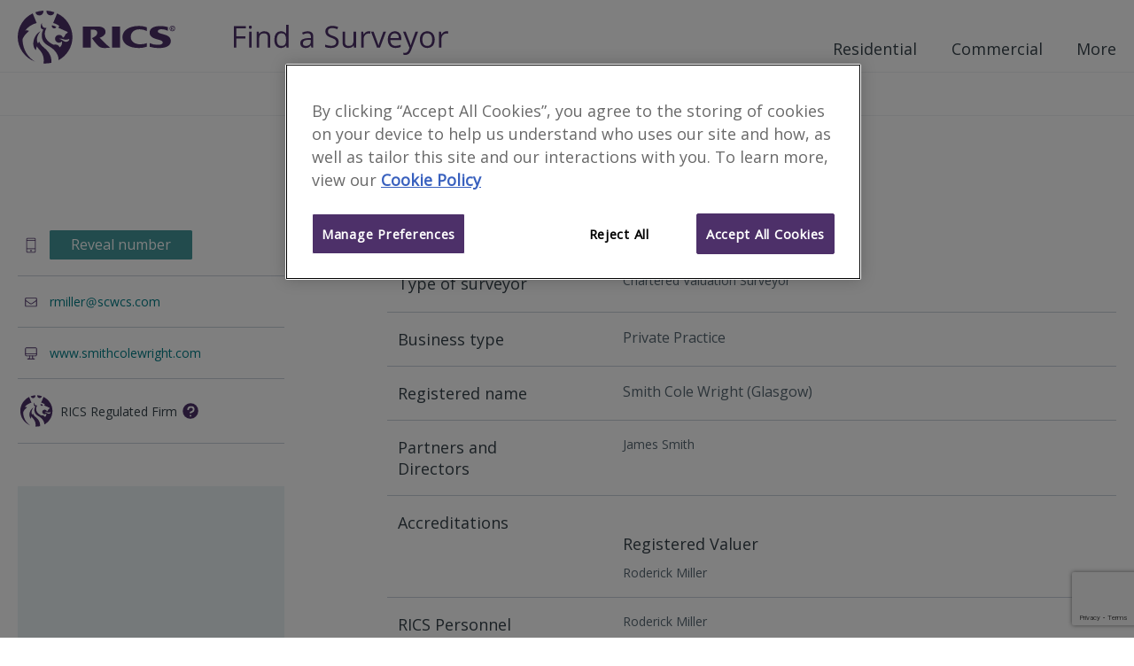

--- FILE ---
content_type: text/html; charset=utf-8
request_url: https://www.google.com/recaptcha/api2/anchor?ar=1&k=6Le86cUaAAAAAHMpyBZABwoHt8VCDL8dbbp2RjCa&co=aHR0cHM6Ly93d3cucmljc2Zpcm1zLmNvbTo0NDM.&hl=en&v=PoyoqOPhxBO7pBk68S4YbpHZ&size=invisible&anchor-ms=20000&execute-ms=30000&cb=h2s1r6sk5luz
body_size: 48638
content:
<!DOCTYPE HTML><html dir="ltr" lang="en"><head><meta http-equiv="Content-Type" content="text/html; charset=UTF-8">
<meta http-equiv="X-UA-Compatible" content="IE=edge">
<title>reCAPTCHA</title>
<style type="text/css">
/* cyrillic-ext */
@font-face {
  font-family: 'Roboto';
  font-style: normal;
  font-weight: 400;
  font-stretch: 100%;
  src: url(//fonts.gstatic.com/s/roboto/v48/KFO7CnqEu92Fr1ME7kSn66aGLdTylUAMa3GUBHMdazTgWw.woff2) format('woff2');
  unicode-range: U+0460-052F, U+1C80-1C8A, U+20B4, U+2DE0-2DFF, U+A640-A69F, U+FE2E-FE2F;
}
/* cyrillic */
@font-face {
  font-family: 'Roboto';
  font-style: normal;
  font-weight: 400;
  font-stretch: 100%;
  src: url(//fonts.gstatic.com/s/roboto/v48/KFO7CnqEu92Fr1ME7kSn66aGLdTylUAMa3iUBHMdazTgWw.woff2) format('woff2');
  unicode-range: U+0301, U+0400-045F, U+0490-0491, U+04B0-04B1, U+2116;
}
/* greek-ext */
@font-face {
  font-family: 'Roboto';
  font-style: normal;
  font-weight: 400;
  font-stretch: 100%;
  src: url(//fonts.gstatic.com/s/roboto/v48/KFO7CnqEu92Fr1ME7kSn66aGLdTylUAMa3CUBHMdazTgWw.woff2) format('woff2');
  unicode-range: U+1F00-1FFF;
}
/* greek */
@font-face {
  font-family: 'Roboto';
  font-style: normal;
  font-weight: 400;
  font-stretch: 100%;
  src: url(//fonts.gstatic.com/s/roboto/v48/KFO7CnqEu92Fr1ME7kSn66aGLdTylUAMa3-UBHMdazTgWw.woff2) format('woff2');
  unicode-range: U+0370-0377, U+037A-037F, U+0384-038A, U+038C, U+038E-03A1, U+03A3-03FF;
}
/* math */
@font-face {
  font-family: 'Roboto';
  font-style: normal;
  font-weight: 400;
  font-stretch: 100%;
  src: url(//fonts.gstatic.com/s/roboto/v48/KFO7CnqEu92Fr1ME7kSn66aGLdTylUAMawCUBHMdazTgWw.woff2) format('woff2');
  unicode-range: U+0302-0303, U+0305, U+0307-0308, U+0310, U+0312, U+0315, U+031A, U+0326-0327, U+032C, U+032F-0330, U+0332-0333, U+0338, U+033A, U+0346, U+034D, U+0391-03A1, U+03A3-03A9, U+03B1-03C9, U+03D1, U+03D5-03D6, U+03F0-03F1, U+03F4-03F5, U+2016-2017, U+2034-2038, U+203C, U+2040, U+2043, U+2047, U+2050, U+2057, U+205F, U+2070-2071, U+2074-208E, U+2090-209C, U+20D0-20DC, U+20E1, U+20E5-20EF, U+2100-2112, U+2114-2115, U+2117-2121, U+2123-214F, U+2190, U+2192, U+2194-21AE, U+21B0-21E5, U+21F1-21F2, U+21F4-2211, U+2213-2214, U+2216-22FF, U+2308-230B, U+2310, U+2319, U+231C-2321, U+2336-237A, U+237C, U+2395, U+239B-23B7, U+23D0, U+23DC-23E1, U+2474-2475, U+25AF, U+25B3, U+25B7, U+25BD, U+25C1, U+25CA, U+25CC, U+25FB, U+266D-266F, U+27C0-27FF, U+2900-2AFF, U+2B0E-2B11, U+2B30-2B4C, U+2BFE, U+3030, U+FF5B, U+FF5D, U+1D400-1D7FF, U+1EE00-1EEFF;
}
/* symbols */
@font-face {
  font-family: 'Roboto';
  font-style: normal;
  font-weight: 400;
  font-stretch: 100%;
  src: url(//fonts.gstatic.com/s/roboto/v48/KFO7CnqEu92Fr1ME7kSn66aGLdTylUAMaxKUBHMdazTgWw.woff2) format('woff2');
  unicode-range: U+0001-000C, U+000E-001F, U+007F-009F, U+20DD-20E0, U+20E2-20E4, U+2150-218F, U+2190, U+2192, U+2194-2199, U+21AF, U+21E6-21F0, U+21F3, U+2218-2219, U+2299, U+22C4-22C6, U+2300-243F, U+2440-244A, U+2460-24FF, U+25A0-27BF, U+2800-28FF, U+2921-2922, U+2981, U+29BF, U+29EB, U+2B00-2BFF, U+4DC0-4DFF, U+FFF9-FFFB, U+10140-1018E, U+10190-1019C, U+101A0, U+101D0-101FD, U+102E0-102FB, U+10E60-10E7E, U+1D2C0-1D2D3, U+1D2E0-1D37F, U+1F000-1F0FF, U+1F100-1F1AD, U+1F1E6-1F1FF, U+1F30D-1F30F, U+1F315, U+1F31C, U+1F31E, U+1F320-1F32C, U+1F336, U+1F378, U+1F37D, U+1F382, U+1F393-1F39F, U+1F3A7-1F3A8, U+1F3AC-1F3AF, U+1F3C2, U+1F3C4-1F3C6, U+1F3CA-1F3CE, U+1F3D4-1F3E0, U+1F3ED, U+1F3F1-1F3F3, U+1F3F5-1F3F7, U+1F408, U+1F415, U+1F41F, U+1F426, U+1F43F, U+1F441-1F442, U+1F444, U+1F446-1F449, U+1F44C-1F44E, U+1F453, U+1F46A, U+1F47D, U+1F4A3, U+1F4B0, U+1F4B3, U+1F4B9, U+1F4BB, U+1F4BF, U+1F4C8-1F4CB, U+1F4D6, U+1F4DA, U+1F4DF, U+1F4E3-1F4E6, U+1F4EA-1F4ED, U+1F4F7, U+1F4F9-1F4FB, U+1F4FD-1F4FE, U+1F503, U+1F507-1F50B, U+1F50D, U+1F512-1F513, U+1F53E-1F54A, U+1F54F-1F5FA, U+1F610, U+1F650-1F67F, U+1F687, U+1F68D, U+1F691, U+1F694, U+1F698, U+1F6AD, U+1F6B2, U+1F6B9-1F6BA, U+1F6BC, U+1F6C6-1F6CF, U+1F6D3-1F6D7, U+1F6E0-1F6EA, U+1F6F0-1F6F3, U+1F6F7-1F6FC, U+1F700-1F7FF, U+1F800-1F80B, U+1F810-1F847, U+1F850-1F859, U+1F860-1F887, U+1F890-1F8AD, U+1F8B0-1F8BB, U+1F8C0-1F8C1, U+1F900-1F90B, U+1F93B, U+1F946, U+1F984, U+1F996, U+1F9E9, U+1FA00-1FA6F, U+1FA70-1FA7C, U+1FA80-1FA89, U+1FA8F-1FAC6, U+1FACE-1FADC, U+1FADF-1FAE9, U+1FAF0-1FAF8, U+1FB00-1FBFF;
}
/* vietnamese */
@font-face {
  font-family: 'Roboto';
  font-style: normal;
  font-weight: 400;
  font-stretch: 100%;
  src: url(//fonts.gstatic.com/s/roboto/v48/KFO7CnqEu92Fr1ME7kSn66aGLdTylUAMa3OUBHMdazTgWw.woff2) format('woff2');
  unicode-range: U+0102-0103, U+0110-0111, U+0128-0129, U+0168-0169, U+01A0-01A1, U+01AF-01B0, U+0300-0301, U+0303-0304, U+0308-0309, U+0323, U+0329, U+1EA0-1EF9, U+20AB;
}
/* latin-ext */
@font-face {
  font-family: 'Roboto';
  font-style: normal;
  font-weight: 400;
  font-stretch: 100%;
  src: url(//fonts.gstatic.com/s/roboto/v48/KFO7CnqEu92Fr1ME7kSn66aGLdTylUAMa3KUBHMdazTgWw.woff2) format('woff2');
  unicode-range: U+0100-02BA, U+02BD-02C5, U+02C7-02CC, U+02CE-02D7, U+02DD-02FF, U+0304, U+0308, U+0329, U+1D00-1DBF, U+1E00-1E9F, U+1EF2-1EFF, U+2020, U+20A0-20AB, U+20AD-20C0, U+2113, U+2C60-2C7F, U+A720-A7FF;
}
/* latin */
@font-face {
  font-family: 'Roboto';
  font-style: normal;
  font-weight: 400;
  font-stretch: 100%;
  src: url(//fonts.gstatic.com/s/roboto/v48/KFO7CnqEu92Fr1ME7kSn66aGLdTylUAMa3yUBHMdazQ.woff2) format('woff2');
  unicode-range: U+0000-00FF, U+0131, U+0152-0153, U+02BB-02BC, U+02C6, U+02DA, U+02DC, U+0304, U+0308, U+0329, U+2000-206F, U+20AC, U+2122, U+2191, U+2193, U+2212, U+2215, U+FEFF, U+FFFD;
}
/* cyrillic-ext */
@font-face {
  font-family: 'Roboto';
  font-style: normal;
  font-weight: 500;
  font-stretch: 100%;
  src: url(//fonts.gstatic.com/s/roboto/v48/KFO7CnqEu92Fr1ME7kSn66aGLdTylUAMa3GUBHMdazTgWw.woff2) format('woff2');
  unicode-range: U+0460-052F, U+1C80-1C8A, U+20B4, U+2DE0-2DFF, U+A640-A69F, U+FE2E-FE2F;
}
/* cyrillic */
@font-face {
  font-family: 'Roboto';
  font-style: normal;
  font-weight: 500;
  font-stretch: 100%;
  src: url(//fonts.gstatic.com/s/roboto/v48/KFO7CnqEu92Fr1ME7kSn66aGLdTylUAMa3iUBHMdazTgWw.woff2) format('woff2');
  unicode-range: U+0301, U+0400-045F, U+0490-0491, U+04B0-04B1, U+2116;
}
/* greek-ext */
@font-face {
  font-family: 'Roboto';
  font-style: normal;
  font-weight: 500;
  font-stretch: 100%;
  src: url(//fonts.gstatic.com/s/roboto/v48/KFO7CnqEu92Fr1ME7kSn66aGLdTylUAMa3CUBHMdazTgWw.woff2) format('woff2');
  unicode-range: U+1F00-1FFF;
}
/* greek */
@font-face {
  font-family: 'Roboto';
  font-style: normal;
  font-weight: 500;
  font-stretch: 100%;
  src: url(//fonts.gstatic.com/s/roboto/v48/KFO7CnqEu92Fr1ME7kSn66aGLdTylUAMa3-UBHMdazTgWw.woff2) format('woff2');
  unicode-range: U+0370-0377, U+037A-037F, U+0384-038A, U+038C, U+038E-03A1, U+03A3-03FF;
}
/* math */
@font-face {
  font-family: 'Roboto';
  font-style: normal;
  font-weight: 500;
  font-stretch: 100%;
  src: url(//fonts.gstatic.com/s/roboto/v48/KFO7CnqEu92Fr1ME7kSn66aGLdTylUAMawCUBHMdazTgWw.woff2) format('woff2');
  unicode-range: U+0302-0303, U+0305, U+0307-0308, U+0310, U+0312, U+0315, U+031A, U+0326-0327, U+032C, U+032F-0330, U+0332-0333, U+0338, U+033A, U+0346, U+034D, U+0391-03A1, U+03A3-03A9, U+03B1-03C9, U+03D1, U+03D5-03D6, U+03F0-03F1, U+03F4-03F5, U+2016-2017, U+2034-2038, U+203C, U+2040, U+2043, U+2047, U+2050, U+2057, U+205F, U+2070-2071, U+2074-208E, U+2090-209C, U+20D0-20DC, U+20E1, U+20E5-20EF, U+2100-2112, U+2114-2115, U+2117-2121, U+2123-214F, U+2190, U+2192, U+2194-21AE, U+21B0-21E5, U+21F1-21F2, U+21F4-2211, U+2213-2214, U+2216-22FF, U+2308-230B, U+2310, U+2319, U+231C-2321, U+2336-237A, U+237C, U+2395, U+239B-23B7, U+23D0, U+23DC-23E1, U+2474-2475, U+25AF, U+25B3, U+25B7, U+25BD, U+25C1, U+25CA, U+25CC, U+25FB, U+266D-266F, U+27C0-27FF, U+2900-2AFF, U+2B0E-2B11, U+2B30-2B4C, U+2BFE, U+3030, U+FF5B, U+FF5D, U+1D400-1D7FF, U+1EE00-1EEFF;
}
/* symbols */
@font-face {
  font-family: 'Roboto';
  font-style: normal;
  font-weight: 500;
  font-stretch: 100%;
  src: url(//fonts.gstatic.com/s/roboto/v48/KFO7CnqEu92Fr1ME7kSn66aGLdTylUAMaxKUBHMdazTgWw.woff2) format('woff2');
  unicode-range: U+0001-000C, U+000E-001F, U+007F-009F, U+20DD-20E0, U+20E2-20E4, U+2150-218F, U+2190, U+2192, U+2194-2199, U+21AF, U+21E6-21F0, U+21F3, U+2218-2219, U+2299, U+22C4-22C6, U+2300-243F, U+2440-244A, U+2460-24FF, U+25A0-27BF, U+2800-28FF, U+2921-2922, U+2981, U+29BF, U+29EB, U+2B00-2BFF, U+4DC0-4DFF, U+FFF9-FFFB, U+10140-1018E, U+10190-1019C, U+101A0, U+101D0-101FD, U+102E0-102FB, U+10E60-10E7E, U+1D2C0-1D2D3, U+1D2E0-1D37F, U+1F000-1F0FF, U+1F100-1F1AD, U+1F1E6-1F1FF, U+1F30D-1F30F, U+1F315, U+1F31C, U+1F31E, U+1F320-1F32C, U+1F336, U+1F378, U+1F37D, U+1F382, U+1F393-1F39F, U+1F3A7-1F3A8, U+1F3AC-1F3AF, U+1F3C2, U+1F3C4-1F3C6, U+1F3CA-1F3CE, U+1F3D4-1F3E0, U+1F3ED, U+1F3F1-1F3F3, U+1F3F5-1F3F7, U+1F408, U+1F415, U+1F41F, U+1F426, U+1F43F, U+1F441-1F442, U+1F444, U+1F446-1F449, U+1F44C-1F44E, U+1F453, U+1F46A, U+1F47D, U+1F4A3, U+1F4B0, U+1F4B3, U+1F4B9, U+1F4BB, U+1F4BF, U+1F4C8-1F4CB, U+1F4D6, U+1F4DA, U+1F4DF, U+1F4E3-1F4E6, U+1F4EA-1F4ED, U+1F4F7, U+1F4F9-1F4FB, U+1F4FD-1F4FE, U+1F503, U+1F507-1F50B, U+1F50D, U+1F512-1F513, U+1F53E-1F54A, U+1F54F-1F5FA, U+1F610, U+1F650-1F67F, U+1F687, U+1F68D, U+1F691, U+1F694, U+1F698, U+1F6AD, U+1F6B2, U+1F6B9-1F6BA, U+1F6BC, U+1F6C6-1F6CF, U+1F6D3-1F6D7, U+1F6E0-1F6EA, U+1F6F0-1F6F3, U+1F6F7-1F6FC, U+1F700-1F7FF, U+1F800-1F80B, U+1F810-1F847, U+1F850-1F859, U+1F860-1F887, U+1F890-1F8AD, U+1F8B0-1F8BB, U+1F8C0-1F8C1, U+1F900-1F90B, U+1F93B, U+1F946, U+1F984, U+1F996, U+1F9E9, U+1FA00-1FA6F, U+1FA70-1FA7C, U+1FA80-1FA89, U+1FA8F-1FAC6, U+1FACE-1FADC, U+1FADF-1FAE9, U+1FAF0-1FAF8, U+1FB00-1FBFF;
}
/* vietnamese */
@font-face {
  font-family: 'Roboto';
  font-style: normal;
  font-weight: 500;
  font-stretch: 100%;
  src: url(//fonts.gstatic.com/s/roboto/v48/KFO7CnqEu92Fr1ME7kSn66aGLdTylUAMa3OUBHMdazTgWw.woff2) format('woff2');
  unicode-range: U+0102-0103, U+0110-0111, U+0128-0129, U+0168-0169, U+01A0-01A1, U+01AF-01B0, U+0300-0301, U+0303-0304, U+0308-0309, U+0323, U+0329, U+1EA0-1EF9, U+20AB;
}
/* latin-ext */
@font-face {
  font-family: 'Roboto';
  font-style: normal;
  font-weight: 500;
  font-stretch: 100%;
  src: url(//fonts.gstatic.com/s/roboto/v48/KFO7CnqEu92Fr1ME7kSn66aGLdTylUAMa3KUBHMdazTgWw.woff2) format('woff2');
  unicode-range: U+0100-02BA, U+02BD-02C5, U+02C7-02CC, U+02CE-02D7, U+02DD-02FF, U+0304, U+0308, U+0329, U+1D00-1DBF, U+1E00-1E9F, U+1EF2-1EFF, U+2020, U+20A0-20AB, U+20AD-20C0, U+2113, U+2C60-2C7F, U+A720-A7FF;
}
/* latin */
@font-face {
  font-family: 'Roboto';
  font-style: normal;
  font-weight: 500;
  font-stretch: 100%;
  src: url(//fonts.gstatic.com/s/roboto/v48/KFO7CnqEu92Fr1ME7kSn66aGLdTylUAMa3yUBHMdazQ.woff2) format('woff2');
  unicode-range: U+0000-00FF, U+0131, U+0152-0153, U+02BB-02BC, U+02C6, U+02DA, U+02DC, U+0304, U+0308, U+0329, U+2000-206F, U+20AC, U+2122, U+2191, U+2193, U+2212, U+2215, U+FEFF, U+FFFD;
}
/* cyrillic-ext */
@font-face {
  font-family: 'Roboto';
  font-style: normal;
  font-weight: 900;
  font-stretch: 100%;
  src: url(//fonts.gstatic.com/s/roboto/v48/KFO7CnqEu92Fr1ME7kSn66aGLdTylUAMa3GUBHMdazTgWw.woff2) format('woff2');
  unicode-range: U+0460-052F, U+1C80-1C8A, U+20B4, U+2DE0-2DFF, U+A640-A69F, U+FE2E-FE2F;
}
/* cyrillic */
@font-face {
  font-family: 'Roboto';
  font-style: normal;
  font-weight: 900;
  font-stretch: 100%;
  src: url(//fonts.gstatic.com/s/roboto/v48/KFO7CnqEu92Fr1ME7kSn66aGLdTylUAMa3iUBHMdazTgWw.woff2) format('woff2');
  unicode-range: U+0301, U+0400-045F, U+0490-0491, U+04B0-04B1, U+2116;
}
/* greek-ext */
@font-face {
  font-family: 'Roboto';
  font-style: normal;
  font-weight: 900;
  font-stretch: 100%;
  src: url(//fonts.gstatic.com/s/roboto/v48/KFO7CnqEu92Fr1ME7kSn66aGLdTylUAMa3CUBHMdazTgWw.woff2) format('woff2');
  unicode-range: U+1F00-1FFF;
}
/* greek */
@font-face {
  font-family: 'Roboto';
  font-style: normal;
  font-weight: 900;
  font-stretch: 100%;
  src: url(//fonts.gstatic.com/s/roboto/v48/KFO7CnqEu92Fr1ME7kSn66aGLdTylUAMa3-UBHMdazTgWw.woff2) format('woff2');
  unicode-range: U+0370-0377, U+037A-037F, U+0384-038A, U+038C, U+038E-03A1, U+03A3-03FF;
}
/* math */
@font-face {
  font-family: 'Roboto';
  font-style: normal;
  font-weight: 900;
  font-stretch: 100%;
  src: url(//fonts.gstatic.com/s/roboto/v48/KFO7CnqEu92Fr1ME7kSn66aGLdTylUAMawCUBHMdazTgWw.woff2) format('woff2');
  unicode-range: U+0302-0303, U+0305, U+0307-0308, U+0310, U+0312, U+0315, U+031A, U+0326-0327, U+032C, U+032F-0330, U+0332-0333, U+0338, U+033A, U+0346, U+034D, U+0391-03A1, U+03A3-03A9, U+03B1-03C9, U+03D1, U+03D5-03D6, U+03F0-03F1, U+03F4-03F5, U+2016-2017, U+2034-2038, U+203C, U+2040, U+2043, U+2047, U+2050, U+2057, U+205F, U+2070-2071, U+2074-208E, U+2090-209C, U+20D0-20DC, U+20E1, U+20E5-20EF, U+2100-2112, U+2114-2115, U+2117-2121, U+2123-214F, U+2190, U+2192, U+2194-21AE, U+21B0-21E5, U+21F1-21F2, U+21F4-2211, U+2213-2214, U+2216-22FF, U+2308-230B, U+2310, U+2319, U+231C-2321, U+2336-237A, U+237C, U+2395, U+239B-23B7, U+23D0, U+23DC-23E1, U+2474-2475, U+25AF, U+25B3, U+25B7, U+25BD, U+25C1, U+25CA, U+25CC, U+25FB, U+266D-266F, U+27C0-27FF, U+2900-2AFF, U+2B0E-2B11, U+2B30-2B4C, U+2BFE, U+3030, U+FF5B, U+FF5D, U+1D400-1D7FF, U+1EE00-1EEFF;
}
/* symbols */
@font-face {
  font-family: 'Roboto';
  font-style: normal;
  font-weight: 900;
  font-stretch: 100%;
  src: url(//fonts.gstatic.com/s/roboto/v48/KFO7CnqEu92Fr1ME7kSn66aGLdTylUAMaxKUBHMdazTgWw.woff2) format('woff2');
  unicode-range: U+0001-000C, U+000E-001F, U+007F-009F, U+20DD-20E0, U+20E2-20E4, U+2150-218F, U+2190, U+2192, U+2194-2199, U+21AF, U+21E6-21F0, U+21F3, U+2218-2219, U+2299, U+22C4-22C6, U+2300-243F, U+2440-244A, U+2460-24FF, U+25A0-27BF, U+2800-28FF, U+2921-2922, U+2981, U+29BF, U+29EB, U+2B00-2BFF, U+4DC0-4DFF, U+FFF9-FFFB, U+10140-1018E, U+10190-1019C, U+101A0, U+101D0-101FD, U+102E0-102FB, U+10E60-10E7E, U+1D2C0-1D2D3, U+1D2E0-1D37F, U+1F000-1F0FF, U+1F100-1F1AD, U+1F1E6-1F1FF, U+1F30D-1F30F, U+1F315, U+1F31C, U+1F31E, U+1F320-1F32C, U+1F336, U+1F378, U+1F37D, U+1F382, U+1F393-1F39F, U+1F3A7-1F3A8, U+1F3AC-1F3AF, U+1F3C2, U+1F3C4-1F3C6, U+1F3CA-1F3CE, U+1F3D4-1F3E0, U+1F3ED, U+1F3F1-1F3F3, U+1F3F5-1F3F7, U+1F408, U+1F415, U+1F41F, U+1F426, U+1F43F, U+1F441-1F442, U+1F444, U+1F446-1F449, U+1F44C-1F44E, U+1F453, U+1F46A, U+1F47D, U+1F4A3, U+1F4B0, U+1F4B3, U+1F4B9, U+1F4BB, U+1F4BF, U+1F4C8-1F4CB, U+1F4D6, U+1F4DA, U+1F4DF, U+1F4E3-1F4E6, U+1F4EA-1F4ED, U+1F4F7, U+1F4F9-1F4FB, U+1F4FD-1F4FE, U+1F503, U+1F507-1F50B, U+1F50D, U+1F512-1F513, U+1F53E-1F54A, U+1F54F-1F5FA, U+1F610, U+1F650-1F67F, U+1F687, U+1F68D, U+1F691, U+1F694, U+1F698, U+1F6AD, U+1F6B2, U+1F6B9-1F6BA, U+1F6BC, U+1F6C6-1F6CF, U+1F6D3-1F6D7, U+1F6E0-1F6EA, U+1F6F0-1F6F3, U+1F6F7-1F6FC, U+1F700-1F7FF, U+1F800-1F80B, U+1F810-1F847, U+1F850-1F859, U+1F860-1F887, U+1F890-1F8AD, U+1F8B0-1F8BB, U+1F8C0-1F8C1, U+1F900-1F90B, U+1F93B, U+1F946, U+1F984, U+1F996, U+1F9E9, U+1FA00-1FA6F, U+1FA70-1FA7C, U+1FA80-1FA89, U+1FA8F-1FAC6, U+1FACE-1FADC, U+1FADF-1FAE9, U+1FAF0-1FAF8, U+1FB00-1FBFF;
}
/* vietnamese */
@font-face {
  font-family: 'Roboto';
  font-style: normal;
  font-weight: 900;
  font-stretch: 100%;
  src: url(//fonts.gstatic.com/s/roboto/v48/KFO7CnqEu92Fr1ME7kSn66aGLdTylUAMa3OUBHMdazTgWw.woff2) format('woff2');
  unicode-range: U+0102-0103, U+0110-0111, U+0128-0129, U+0168-0169, U+01A0-01A1, U+01AF-01B0, U+0300-0301, U+0303-0304, U+0308-0309, U+0323, U+0329, U+1EA0-1EF9, U+20AB;
}
/* latin-ext */
@font-face {
  font-family: 'Roboto';
  font-style: normal;
  font-weight: 900;
  font-stretch: 100%;
  src: url(//fonts.gstatic.com/s/roboto/v48/KFO7CnqEu92Fr1ME7kSn66aGLdTylUAMa3KUBHMdazTgWw.woff2) format('woff2');
  unicode-range: U+0100-02BA, U+02BD-02C5, U+02C7-02CC, U+02CE-02D7, U+02DD-02FF, U+0304, U+0308, U+0329, U+1D00-1DBF, U+1E00-1E9F, U+1EF2-1EFF, U+2020, U+20A0-20AB, U+20AD-20C0, U+2113, U+2C60-2C7F, U+A720-A7FF;
}
/* latin */
@font-face {
  font-family: 'Roboto';
  font-style: normal;
  font-weight: 900;
  font-stretch: 100%;
  src: url(//fonts.gstatic.com/s/roboto/v48/KFO7CnqEu92Fr1ME7kSn66aGLdTylUAMa3yUBHMdazQ.woff2) format('woff2');
  unicode-range: U+0000-00FF, U+0131, U+0152-0153, U+02BB-02BC, U+02C6, U+02DA, U+02DC, U+0304, U+0308, U+0329, U+2000-206F, U+20AC, U+2122, U+2191, U+2193, U+2212, U+2215, U+FEFF, U+FFFD;
}

</style>
<link rel="stylesheet" type="text/css" href="https://www.gstatic.com/recaptcha/releases/PoyoqOPhxBO7pBk68S4YbpHZ/styles__ltr.css">
<script nonce="RjoBrbcmKC8WkkRDK3NDRA" type="text/javascript">window['__recaptcha_api'] = 'https://www.google.com/recaptcha/api2/';</script>
<script type="text/javascript" src="https://www.gstatic.com/recaptcha/releases/PoyoqOPhxBO7pBk68S4YbpHZ/recaptcha__en.js" nonce="RjoBrbcmKC8WkkRDK3NDRA">
      
    </script></head>
<body><div id="rc-anchor-alert" class="rc-anchor-alert"></div>
<input type="hidden" id="recaptcha-token" value="[base64]">
<script type="text/javascript" nonce="RjoBrbcmKC8WkkRDK3NDRA">
      recaptcha.anchor.Main.init("[\x22ainput\x22,[\x22bgdata\x22,\x22\x22,\[base64]/[base64]/[base64]/ZyhXLGgpOnEoW04sMjEsbF0sVywwKSxoKSxmYWxzZSxmYWxzZSl9Y2F0Y2goayl7RygzNTgsVyk/[base64]/[base64]/[base64]/[base64]/[base64]/[base64]/[base64]/bmV3IEJbT10oRFswXSk6dz09Mj9uZXcgQltPXShEWzBdLERbMV0pOnc9PTM/bmV3IEJbT10oRFswXSxEWzFdLERbMl0pOnc9PTQ/[base64]/[base64]/[base64]/[base64]/[base64]\\u003d\x22,\[base64]\\u003d\\u003d\x22,\x22wqrCh13CsCIiSwl4wooaFnYLwpbClsKswrdYw7hMw47DisK0wpsmw5sSwq/DtwvCug/CgMKYwqfDny/[base64]/[base64]/Di8KrKsONw4IOeMKPwr7CkMOWwoMrwr4CbAQKwpbDncO4GDNlXhPCicOqw6Qlw4QWW2UJw4/[base64]/w5N6wq3ClTbDohkRw5vDvS/Cn8O+XCg+w418w4wHwqUrJ8KwwrwKJcKrwqfCi8KVRMKqQARDw6DCsMKbPBJJOG/CqMK/w6jCnijDhBzCrcKQGDbDj8ODw7zCghIUf8OywrAtb0kNcMOWwp/[base64]/DvAoWQSjDt8KCAMKCTcOSwoLCl3nDvCBKw6/CpgDCl8KHwoECS8OWwqxEwow2wrzCtsOmw6HCicKFEsOhHyAjN8OWKVEEZMKHw6XDkhPCqMO9wqHCvMOqJB7CkjMYUMORAXLCu8OuDcOUeE3CkcOAYMOyH8KswobDpCAtw7sUwpXDlsOgwoEsUDLDqsOHw4Q2OT1ew6JGIMOEFwzDlMOJaGowwpjCpl1WAsO1TF/DpcOIw6fCvCnCi2fCsMOWw7/CuBchccKUREjCnEjDmsKrwpFYw6fDqMKcwpQyF23DoAUGwroAOMKgSGdSCsOowoRaWcOCwo7DssOVEVnCjcKiwoXCmlzDicK8w7XDicKqwqUawop8RmBhw6zCgi1ha8O6w4HDi8KzS8OIw7/DgMOuwqdzTXRLG8K+fsK6wpgZKsOqEMOQAsOUw63CqUTCoE3CusKLwqTCvMOdwoFSfsKrw5PDsXtfMjvCi3shw6cIw5YuwqjCsg3CqMKGw7PCoUhzw7jDusOxOyfDiMOLw6h/wpPCphdNw5BlwrgHw7pjw7vDkcOqdMOSw79pwp9zNsOpXMOEe3bCn1rCmMKtL8KAVcOswplpw6wyMMKhwqECwp5sw6toGcOaw6LCqcOcA1UFw6QhwqLDnMKCEMObw6LCi8OQwplawpLDq8K5w7PDnMOxFwwYwrh/[base64]/[base64]/XAkpUsOswpHCtizCuMKpBMKgwrvCvH/DgFgOPcKEGkLCscKpwokWwqTDin/DqHpew4FVWwbDr8OMIcOTw5fDoCt8fwdTbcKBVcKCBxDCtcOsPcKFw6ZQccK/wrxpasK3wrgHdEnDg8OIwojCtMOHw6R9dhlnw5rDgFw0CmfDvXx5wp1tw67DvHJHwqEzEwV6w7kewpDDmsKWw6XDrxZpwqgeH8Ktw4EFG8OxwqXCg8OzOsKpwqUfC3w2wrLCpcOLfQrCnMKqw4xRwrrDlHJGw7J4VcKHw7HCvcKPC8KIRm/CnhFSUlPCjcO5PmTDiXnDhcKPwonDksObw5s6Yz7CoE/CsGcZwrpDRcKsIcKzL2bDnMKXwoQLwohjLkvCtBTCjsKhGyR3HhgUKVPCnsKHwq8vw47DqsK1wqQoIwl9MGAeVsOoUcO7w4JtK8KBw60WwoBnw4zDqy/DnhzCrcKaZ2h/w6XCqxMLw5jDmsKrwo8JwqsOS8K3wqoUFsOEw5Qkw5DCjMOuXsKQw4fDsMOqQsK6SsO4CMOaNwPCnDLDtAJKw5fCtjt0NF/[base64]/RTnDmCwwfEfCvsK6HGHDsDTChlLCoF5Zw6J7civDicOJbMKrw6/CnMKhw7XCgx4hB8KkaQPDqMO/w5/[base64]/[base64]/Ck1lcw4IwKMK3wo7CicKswonClU9mcMKCBcKtw48KMyTDh8Kew5UIO8K4D8K0LFvCl8KHw7B2S0h1Zm7Dmx3DhcO3M0fDlnBOw6DCshvDqhfDmMKXDHrDpmPCiMODelQAwoEvw4cRRMO4en92w5vCoGXCsMKBNU3CvFPCtnJ6wp3Dl1bCq8OjwpnCrxJSVsO/[base64]/w45vFBjDrsOQXMOADsKrfsKKZMONV8KBRQwCe8KlRcOdEl1Sw4vDmQbCrlzDmzfCh0XCgj5EwqF3D8OOZCIPw4DDoXVkDlrDsUBpwrnCiWDCl8KYwr3DuGwlwpbCuSotw57Cg8OqwpjDu8KNP2vChcKLJT8LwqQswoRvwp/DoV/CmQrDgVlqV8K2w5gWLsKWwqkoDALDhcOPOQt5LcKjwoPDjyvCjwMAJ1pzw6zClsOYcsOBw4BLw5dWwoBaw49ibcK6w73DtMO3cy/Dh8OJwrzCssO0HF3CiMKLwoHCp2jDp3XDkMOmRgMWY8KZw5dmw4/DrV/Cg8KaDcKvWR3DtmrDiMKePsOCIVoOw7kbY8OKwpQhLsO1Hhl7wovCi8OUwpJ2woABQzrDjlI8wqTDrsKHwoTDq8Kfw6t/[base64]/am5Rw74Nw6/[base64]/acKxwoPDhjbClsK1w4PCu3FKGU4iw5ddS03CrsK3DntJBnwCw4QGw6vDlcOeACnCuMO0DznCucOEw4DDmH7CqsKNN8KnL8K0w7RUwrAtwozDrwfCgyjCoMKmw6M4WHdsYMKTwprDm03Di8KNAzLCoEo+woHCncOAwqUDwp3CisOOwq/DkTDDtWw2c0PCixcNU8KNFsO/w6wOdcKgFMOsWWo1w6vCssOQWRHCqcK4wqI5XVPDuMOrwoRXwowuM8O7EMKLNiLCl0huFcKkw7PCjjlgU8OhPsKhwrMzaMObw6NVFDRSwpAoGT3CrsOVw5pBRSnDmG5uHRrDuikzDcOGwqjCvAw/w6DDrsKPw4FSPsKPw7jDnsK2FcO2w6HDoDDDjjYBf8KVwrkLwpdbOMKFwpYORMK2wqzCmTN6Hy3CrgwXVidMw4fDu0zCocKzw4LDoElSOsKYfADClk/DmiPDpzzDiy/Dp8Kiw7DDni5fwq5RO8KGwp3CpHXCocOqcMOCwqbDlwshLGLDicOewpPDv0cPYVDDrcOSccKAw7cpwo/DgsOpTV3Dk2DDvhbCk8KzwqHDs31nTcKXMcOuHsKQwrJ/[base64]/wqnComJKYcKYw5FMBgQPDjhVbmA6VcOTw4J+LQTCvmPCvzhjKkPCucKhw7RnGytnwoUeGWFdFVYgwqYgwosOwq5bw6bCiyPDrRLChhPCumDDtFRjTwMbZyXCsAxlQcOGwrfCrz/DmMKHScKsIMOmw4XDq8KaD8KSw6VEwofDsDXCicKffCIuUTw4wrM7Dh4jwoAHwqY4CcKPEcOnwoVjClDCpjfDtXnCmsKYw494JDdZwqrDjcK4L8OkCcK/wo/CtMKQS1NPCSLCpCbCi8K/QsKdU8KNEkbCisKAVsO5eMK0FsKhw43DjTnDvXwXcMOOwovCjwbDtAsIwqjDrsOJw4LCrMK2BnrCgsKYwoYFw4XCqsO3w5HCq1nDgMKAw6/DoCLCjMKlwqbDlSnDucKqShjDt8KSw5DDgSbDhC3DlVsIw6VbTcObeMOGw7TCnjfDksK0w65GRMKSwoTCm8KqFmgrwozDuHPClsKQw7tEwpsiYsKQIMKbXcOKWyNDwoFkC8KHwo/DlUTChRZCwrbCgsKKbsO6w44qZcKNJWFTwpguw4MSSsOcPcKQQMKbaXJAw4/CjcO2P08xcVJNQ253Q1PDoX0sD8OxUsOQwrTDuMKZYj5qXMOiRi0haMKMw5TDpSBWwqF5e1DCkmF1a13DrcKJw4zCucKoE1XCiXRZHRfCpmDDjcKkYUjCiWdgwqHCpMKQw4bCvRvDnUVzw7bCqMOmw7wLw6/CmcOVR8OoNsOdw6zCn8OPNiIRAx/Co8O+O8KywoIBKsOzPwnDvsKiAMKALUvCl2nCvcOMw7jCm2/[base64]/woI3wrfDmsKFSmrCs2sMw5wxwpjCtUl8w5piw7E5GULDtHpZPRZKw4zChsOjNsK1GW/DmMOlwpBcw4LDv8OmIcKgwrNgw6EmPWkUwptfC0nCmx7CkB7DpWvDgRDDm1REw7rDuD/DrMKBw4nCvSDCtcOUYh0uwqZKw4xiwrDDmMOuSw4Swphzwqx2ccOWdcKmQMKtfUZsXMKVLDLDs8O9RcKkVRNEw4zDmcObwpnCoMO/[base64]/Dl8ONw5B4RsOzYwHDlsORwpBYK8KfwrXDmsOUdcKCwr51w7Zzw4tjwofDjcKvw5kkw4bCpGLDk0oLw4LDpWXCmQxicEbCnmTDl8O+w4/CqlPCrMKww5PCg33Ch8OjdcOgw7rCvsOMYB9BwqTDmMODA1/DoHkrw4fDsVZbwrUFCCrDsgBLwqpNHinCpyTComPDsFRHJAJPXMODw4N+MsKgOxfDisO9wrjDhMOsSMOSYsKEwrjDhS/DosODbDURw6DDqAXCgsKVE8OgFcOLw63CtsKMFMKTw7/CpMOubcOVw4HCk8KLw5vCtcOGADRww4/CmTfDmcKCwp9CNMKqwpV1X8OxGsOtRCzCrsOJBcO8bMKuwo8TQ8KQwq/DnnNhwokWERIaC8OrWjXCo14oHsODRsO9w4nDoCnDg0vDsXg7w5bCtGMpwobCsT1UPjbCp8OJw6MKwpA2NQbDkjBpwq/DrWEvKkrDocOqw4TDlgljb8Kpw7E5w73CisKowqrDu8OQYsKewrcAKMOWXcKZYMOvFlgIwo/CsMKJMMK1eTpNLsORHDvDq8Omw5Q9dhXDjHHCvzzCoMKlw7XDmB3CsALCqsOMw6ENw45cwp8/w6vDp8K4wovChC1Cw6tcYi7DusKqwoZOdn4cYjxMYlrDkMKkexUYCiRPOMORKcOJNMK2dSLDtsOjMj3Dl8KPIsKWwprDuRp/Ij0Bw7oRScO/[base64]/DnsOqJBAmwrXCp2DCs1cbw7IJPcKvw5UfwrMDXcKJwqjCpQjCiFoTwqzChcKwNiTDoMOUw400BMKpAT3DkFfDpMO/w5nChynChMKKVSfDhD7DpSVvccKRwrkKw7Myw7sOwoJnwqYEPnU1DwFGU8KnwrjDoMK0fU3CpUXCi8O8w4RTwr/CiMKPdR/CplxtVsOvGMOsDh3DiSIKHsOjMynCvVXDk1QbwqRGdVPCqw91w7Y5aAzDmknDscK7YhXDsFLDk3LDqcOjKXQkA3Z/woRuwpY5wp9FdilRw5/DtsKSw77DliEOwocwwozCgsOww4ECw6bDv8OcV0AHwrh3ZD1fwqjDlHtkdsO0w7PCi3p0RE7Ch3Vpw6/CqENuw7TCusOpYB94RTLDoD/DlzgGaHVyw59nw5gGEsOcw4PCl8KcG00+woN+ZDjCr8OdwolrwqlXwoTCp0zCvcKWKR/CrhxPW8O6PyHDhC4/b8Kww79iFX98eMOUw6FIE8OfEMOLJVBaIWvCusOCS8ODSXfChcOCF2nDjhvCgzhZw57DujdQbsK8w5LCvnZaJ24rw5XDtcKtRQoxY8KLD8Kpw4HCuUPDsMO9LMOMw4hcwpXCrsKfw6nCoWfDh1DDpcO/w4fCrVDClmrCqsO3w5Efw6RBwodQVzUHw6/DncOmw5A2w63DnMOXbMK2w4p2XcKBw7EGH2LCp19+w7QAw798w5p8wrvCucO5LGHCiGXDrB/Cq2DDnMKjwrHDiMKObsO2JsOiXG0+w7VKw4PDlGvDosO3V8Ojw699wpDCmwY+agrDgm/DrxUowojCnBAcX2nDvcKkVk9Qw4ZZFMK0IFHCoWZFKMOcw6IPw7fDvcKRRhPDmcKnwrBxAsOleFTDpDoywpxAwp59Bm9XwpbDksKnwo8fA31DDz7CkMKZIMKLQcOaw6xNaDw/w5ZCw6/CnGNxw7LDvcKyd8OlH8ORbcKfSk7DhmIoci/DucKmwrxaWMOPwrXDsMKjRGvClirDp8OYDMOnwqgwwprDqMO3wprDhMKNVcOGw6zCmU1dVcO3wqPCmsOYdn/DnU8BM8OhOEpEw6nDlMKKd1rDuFIJTcOgwoVRZmRxUBbDlcKcw4FFWcOFDVzCrjzDlcKUw4cHwq4Iwp/DvXrDoVcrwpPDrMKqwqhrJ8KLX8OJHDfCtMK1bk0LwpsUIEgTbFTCrsOhwqojc2tbE8KIwrTCj1DDtsK2w6N/w5FdwqrDksOQOX0oVcOHehXCvB/[base64]/CjkXCl2fDh0bCs1wbwpk8ZMO5w7bCrMOXw4oUwo3DsMOHTTJzw6pdKsOjWURgwp4qw4XDiVlCVH7CijvCrsKOw6peU8OZwrATw5Atw6jDmsKjLFF/wpvCimwcXcKHJMOmHsKswoHDgX5cecK0woLDrcOqOm1/[base64]/ScOhDcOnw7NHS8KTwpIWEz3Co8KRwq7Cqj55wqLDhwTCmSnCmDASBmxUwqzCqnXChcKEXMK6wpswE8OgHcO9woDDmmltUy4TX8Kkw68nwodhw7R7w4HDmxHCncOXw6kgw7bCp0U0w70accKME1/Co8KLw7PDrCHDvcKjwonClwBbwoBLwrcDw6cuw7UAL8OdIEDDsF7CosOZIGPClMKewqnCuMKqDyR6w4PDs0hhfC/Dm0XDokUkwoFMwqXDl8O+JwpOwoYuPsKIHRPDtnhaKsKGwoXDjm3Ci8K6wpkjeznCqEBZMGzCu3oxw6jCoUVMw4vClcKHS0XCscOOw5nCqiZXAzkcw4RuL0PCsV8pwrLDu8KWwqTDqjzCicOpbGzClX/Dn3FOCyAcw6wUXcOBfMKHw5PDiyHCgk/[base64]/CkB/DksKZGGEsDcKnw4TDhV9fwo/Dv8OdwpHDnMKXEhfCrmVYDQ9DbUjDom7CkEHDuHMUwo9Mw43DjMOifkcLw5TDhcOxwqQzVwrCnsKiVMOPFsORIcK6w4wmBH0xw4xsw4jDm2nDkMKsWsKuwrfDl8K8w5HDrw5dLmopw49UDcK/w7gLfSTCphDChcO7woDDn8KYw5nCn8OnaXrDrsK6wrLCv0XDrsOCAyvCpcOMwrTCk1nCsztSwqQVw6vCssKVYiNrFlXCqMKEwrXCtcK6fMOQd8ODd8KuIMKoS8OHS1vDpRZQE8O2wp/[base64]/DscKdMFjCp8OUWMODw7Vhw5o6XMKZRsKkAcOzw5ESQMK1LBvCsyBcG3Z4w4PDtXpewrzDmcOjMMKpScKiw7bDuMK8MC7Dk8K+PCQuwoDCiMK1AMKLACzDrMKRD3DDvMKfwqE+w5cowqfCnMKGdFNfEsOKQAHCpEV3L8KlMCnDsMKqwohvOAPCiB/DqVrCnzHCqW0qwo4Hw5DCsVHCizRtUMKPVQwrw43CqsKQAA/DhTLCmsKPwqMTwqJMw5FbG1XCkgDCkcOew7RcwqV5YHEHwpMEEcOZEMKqQ8KxwoZWw7bDu38ww7rDmcKMbD7CtcO1w4oswobDjcKZE8OUUx3CiiPDhxnClzrCtTjDnVtXwpMXw5vCpsORw4UgwroZYcOIED1lw6LCs8OWw5XDv2hHw6IFw5/[base64]/w5E7IGEXwp8xOMK1wq0EHhHCmnPCq8KTw6pmSMKjGMOXwp3CpsKswrg/McKje8Owf8K0w5I2ZcKJNCkhDMK2HB7Dp8OBw7MZNcOOMjrDv8KSwoXCqcKjwodlW2wgVDMbwrvDoHt9w49COUHDnzbCmcKVGcO2w6/DmkBoWUHCvV3Di2TDr8OOSMKcw7rDqCbCrCfDuMOxTk8nZsO1HsKhLlUlFyZ9woPCjFAfw7/ClsKTwp8Ww5nDocKlw4oXGn9YdMOTw7/Dn05sJsO5GDQMHhY9w60MJ8K+wq/DtBxyHERpUsOFwq0Sw5pGwozCmsOjw7wrYsOgQ8OqMBTDq8O8w7x+PcK/Nx5RasOHMALDqiY0w4YjJMK1PcOMwolYRgkSR8K+QlPDtTEgAB3CsXjDriMpfsK+w6LCu8KzKzowwqRkwosTw4wIWwA0w7QDwo3CvjvCncKoPEloT8O/OSUKwoZ8ZSAFUz05SVhYOsKTYcOwRsOsBS/CvgLDg09lwo9TTREww6jDlMKyw5LDiMKDQ3fDsTtywppRw7lkfcKvV1nDjnAsScO2HcOAwqrDssKcC1JBJsOWOXx4w5/CknwtHj1nOFVsSGELXcKRXsKJwqoGE8OPUsOPB8K0NsO7EcOLNcKvLMKDw48LwoYCS8O0w59bRA0BOmV6OcOHbDFMLnhpwprDkcOXw4F5w5Vaw6UYwrJTFiF+d3bDqsKYw7EwW3/DpMOzQMKAw7vDnMOtYMK1Qx3DokjCtSAKwpnCm8OXVHPCi8OCRsOGwoEvw4vDiS8Lw6kJA0sxworDh0rCtMOBIsO4w47DksOEwp3CtjPDo8KQSsOSwqk3wrfDoMOSw5TCvMKCUcKse0FZT8K7ATnDtVLDncKfKsOewpPDv8OOGwMbwq/[base64]/DsMKdwqFUM8KCfcK/wp8Vw7DChXlxfMOJXcOBbQ8tw5XDg3BGwqUWBsKSfsOYHAvDlncqD8OkwoPCqmTCi8O7HsOxY21qXkYewrBDbg7DuG06w7vDkDLCp1sLMD3DsVPDocOPwp5uw53DlMKydsO4fzkcesOqwqA3anHDlMKuGsKPwo/CnBdIMMODwq0TYMKyw5kXdTgswqxyw7zDpVdKXMOgwrjDlcKmLsKEw4Q9w5tqw70jw6deLX4tw43CmcKsXhPCoUsfcMKsScOoLMKdwqktAg/[base64]/[base64]/DgRt3w7PCixM3fMOUNGXCkW/CsDFlYDDCuMOmw6lFfcKXCMKnwoZbwoZIwq4YVjhVw77DrMOiwrLCkWUYwrzDp21RMTNAeMKIwqHCjXXDsTIywrXDrCoIXwcZB8O7NEDCjsKawrrDoMKGaX/DoT9pM8KqwoAme3PCtMKxwohUJ1ADR8O0w4fDriPDqsOswqIregHDh31Sw612w6RBH8OxIRLDt1TDpcOnwr0gw5NZBU/[base64]/Cq24vOMOLwpkiNnoDAsObw5vCmDoBwqzDusKuw67DqMOANQRBQ8KywqDCt8OfRTjCisOhw67CknfCpMOowozDpsKuwrNoHTDCpMOFQMO5UTrChMKGwp3DlwcswpjDkkkjwobCjz8TwoHCosKJwohqw7cLwoTClMKLesOtw4DDkSUjwowvwpdewp/DlcOnw7FMw6diCMOmGBTDvV3Dj8K8w7g1w70nw58gwpAzLBsKK8K4RcK1wrkIbUjDiwzDscOzYUUzNMOtE1x4w6UPwqbDj8Osw6jDjsKZAsKsLcOxDFvDr8KTA8Ktw5nCgsOaJ8OVwrXCmnTDojXDjSXDrxIZJcKyF8OXUhHDvcK9AnIFw6rCux/CjElYwoTDhMKww6Y5wr/ClMO0EcKJNsKYcMKHwq4oODjCinBfIFrCv8O5Ki4YBcK4woYSwokjecOTw5lXw595wpRvZ8OWFcKiwqxncCRGw7dsw5vCncKub8OhQQ7CssOWw7Ntw7nDtcKvQ8OWw5HDj8Kwwptkw57Cp8OgFmHDqnMxwo/DgcOJdUJpbsOgI2nDs8OEwohaw7DDjsO/[base64]/DpnBkwpLCm3ZJw4zCjgtdwqoFw78gwqVFw5czwrEaCcOkwprDmWfCh8OnFcKMa8KhwpjCr0kmcjdpBMKuw4bCs8KLGcKiwqo/[base64]/CiMOTK3jCrVB4w4FGwqDCucKXwqzChsKSXRnChgHCjcKPw7LCg8OTYMKHw4AKwrbCgMO5cUd+YGE1L8KPw7bCn0XCnAfDsiMSw55/wqzClcK9E8K4BxXDgmMUY8K7w5DCqEJtGnY8wq7CsBZjw7xVT37DnSHCgn4gFcKKw5PCncOuw48fOXfDlsOkwoHClMObLMOTR8OhdsOhw57DjVvDhznDocOjD8KTEx/ClW1Nc8O0wq0jNsOGwocKA8K/w6pYwrRHMsOTw7PDp8OYbGRww5DClsO8MmjDpnPCnsOiNyXDmgJAAVxTw6PDjn/DpAnCqhBJagzDg3TCuB8XTC5ww7PDhMOkPUbDuUIKHjw8KMOqwo/Djwl9w4UEwqgfw4N0w6HCn8OWKD3Dn8K+wpUow4HDk2Yiw4Z8NnkPS0XChGvCo1sgw4cyWMOoIiYrw7rCkcKJwo7DoikkCsODwqxGTUp1wqXCu8KqwozDocOBw5nCq8Khw5/DosOEeEZHwozCuhpWIw3DnsOuAcOGw5jDlMO6w65Jw4/CpMK1wrzCmsKIB2XChxlIw5DCqSfDtkLDn8Kuw7E/Y8K0ecKyAVfCnBcxw4/Di8OiwqdNw7rDksKKw4DCrk4WdsOjwpjCjsKqw7FyXcOAc27CksOsCwHDiMKEV8KdX31iXiBYw5wjBDl0a8K+QsKfw6TDs8OXw7IrEsKmX8KITh5vKcORwo7DnUrDuWfCnE/[base64]/Cl8O7w4V+SUBANQTDjy45w6PCqsOhw5vCuHMgwozDnQZDw6fCpCt1w6Q3SsKBwqxzI8KXw7I1QHkqw4TDvzV7B2lxIsKRw6xlEAQqJ8OBTjbCgsKOC1PCtMK4H8ODFQDDhMKOw6B3FcKAw6JRwoXDs1dRw6HCvHPCknrCmMOCw7/[base64]/wpfDlsOPA8KZw4VVwoHCiiwFfMO6w4Atwr/[base64]/DtMOAwo7CoMOPQzM/w6HCnsOYwpbDoj4fZxxyw67CnsOxOC7Ct3TDhMOPFnHCq8OVP8K9wofDosKMw7HClMK2wpJkw4ojwrB8w7PDtk/Cjn3DrXrDqsKqw73DkDJZwqlaZcKfNcKIP8O0wpjDhMKhM8KTw7JtGy8nP8KbM8KRw4JawoUbTsK1wpUtSQZmw7h0XsKMwpc+w4jDpVxSOB3DvMKww7HCs8OhAwHChcOmw4howpQNw59zBMOSbG9cBMOARsKvB8KFJifCsS8dwpTDkXwlw5Npwqomw5/Cp1YEPMOgw57DqHUjwpvCrELCiMKaPHTDl8OFFRtlYXsqHsKnwpXDgFHCgMOQw7XDkn7Dr8OsZzHDtwRQwqlDw4k2wprCrsKSw5soHsKoGkrCjA3CjC7CtCbCn1MVw4nDtMKIGi5Nw54bfcKuwqwETsKqdn5FE8OSKcOBG8Oow5rCpD/Cslo8VMOyBQ/DucKzwoDDvTY6wp5yTcOjJcOdwqLDmEVMwpLCv0pSw4bCkMKQwpbCu8OgwoPCi3zDighpwozCoBfCoMOTPhkVw7DDssK3e2TCrcKHw59FAX7CsCfDosKVwrzDiAgHwpDDqQXDoMOpw7gywrIhwqrDqDMIOsKlw5bDlzsoL8OwMsOyBhHDgMKJEjLClMKtw5s0wporCx/[base64]/[base64]/DsMKzOcKxw4DCqQZ2wp1cw4hKRk7CrkXCngc/Wjsrwo0AKsO3LMOzw5JJFcKsOsOkfTw/w5vCg8Kjw5vDoGPDpQ/DlHxDw4h+wplVwo7ChTNmwrPCgwg9KcK/wrpOwonCm8OAw5s6wpB/E8KwYhfDpnJGYsKcaDd5wpvCqcK/PsOUOSNywqpibMOPM8ODw6E2w6bCsMO1DiNBwrZlwoXCiD7DhMOyWMK3Rj/Di8OXw5kNw4c/wrLDtF7DvRdsw6ICdSbDvwUeFsOnwrXDoGYEw7PCi8OuGkMxw7LCnsO/w5rDssOPXAAKwp4HwpzCjiM+VhPDkhPCpsOqwrPCjAFzCcKTAcOqwqzClmjCuHLCi8KrPHQ8w7RuO0DDi8OTdsO/w6rDt1zCnMO7w58EcAJXw5LCtcKlwq4xw4rDl13DqhHChk0Xw6DDg8Kqw7HDrMOBw6bChRdRw5w5RcOFIjXCrGPDvFkFwpwJDlA0McKfwo9iAVMbQX7ClwLCh8KGKsKdcVPClRI9w41qw6fCmGlrw7cKezPDnsKZwqFYwqbCoMOoSUQAwpTDgsK+w7QaAsO/w6lCw7DDlsOcwqoEw4FWw4LCqMO6XyfDljDCmcOjb0d3woNjKXPCtsKWI8K/[base64]/Dp8Orw7d8N8KdNCk4A8KJD8O/wpzCqGwFGsKVd8Oqwp/[base64]/wqwuTMKSw4LDgWQUw5kXMw3DvMKzw7FBw63Dk8KXWMKSeBhHCAtVUMOew4XCrcOvWBZGwrwvwovDlcKxw4kxw5nCqzoKw7LDqjPCk3bCn8Kawosyw6/Cv8Oxwrkow7/DscO2wqvDqcOkVMOkd2fDs1UjwqTCmsKEw5Nxwr/DhcK4w7snGB7DusO8w44Swph+wpPCui1iw48hwr3CjGpywp5eEF/[base64]/[base64]/DuUjDp0/CtsK5XjNVSmvDnljDr8Kxw4Z4SSJww6fDujheTAPCqDvDsR8HSiDCnsO5WsK2R01RwoRISsKvw7ccDXQeVsK0w6TCrcKMVxNQw6jDl8KPHQ0PScOJI8OnUg3CvEcswr/Dl8KlwrMhDwzDgMKHJsKPWVzCui/[base64]/[base64]/[base64]/Dm0JSHMOewrcUwpfDu8KfwoM/w4M7Y8OaGcKiwpJJHsOawr3DpMKxw6lRwoJHwqwTw4V8RcOuw4cUDjTCsgU4w4DDrEbCqsOfwogoOGTCpnxqw7tmwqBKNcKSS8O6wqN4w5NMwq8JwqJITxHDjzjCmXzDkh9kwpLDrsOoSMKFw5vDgcOIw6HDgMOOwq/DuMKUw5LDmsOuKEVWWFl1wqTCsBRYXMKAesOGBMKTwrsVwqfCvjlfw7VRwqZXwo4zb1IVwosUVWdsEcOEAcKnHkUxwrzDocOMw4HCtU0VcsKUfDnCr8OAMcKfdXvCm8OywoI6K8OFT8KOw7wNbMOKd8Kgw64qw6Fzwr7Di8ODw4TClS/DvMKIw7d2OMKdI8KFfcOITjrDgsO4SlZsUBBaw4QjwpzChsO3woxBwp3CiQQXw5zCh8OywrDDkcOkwqTCkcKNBcKiF8OrekczCcOUNsKbEcKSw4IlwrJbYgwobMKewoxuasOsw6bCosO3w6cvYT3DosKWU8O0w73DijrDgg4Nwo9mwoxuwqwcL8O3a8KHw54ha3DDsG/ChXDCmMOlUmZNRi07w5vDkkYgAcKJwph8wpY8wo3ClGPCtMO1acKuR8KWYcO8wqwtwqAlT2AEEBhgwrk0w7kawrkbYgDDgsK0L8K6w55iwrDDisKew5PCsT8XwqLCuMOlFcKxwoHCuMKBOnvCiHzDi8KhwqDDqMKXbcONFBvCtMKkw5/DsSHCncO9GQDCosKZXGE8w7MQw6jDkT7CrFjCjcKrw7ogWnnDtn/CrsKrWsO1CMOgZcO6OCXDun12wq9QYMODARNLfRZlwq3CncKUMlLDhsOYw4nDucOmeUcWdTrDuMOsbMOTcSAdQG9FwprDgjRSw6vDqsO2LiQUw5DCkMKDwqNjw5Eow5TChmA0w7UbRmlqw7zDmcKXwoPDtWXDgCIbc8K7BsOmwo/DssONw5osG0tbTykoYcOeZMKdN8OSKlrCp8KIZMOkJ8KQwoDDhBvCmQEqbkInw7LDtsKZSBXChcKBc3DCqMKgEBzDvSrChGrDjjvCv8Ogw6Mow6rCn3hIc1nDocOpUMKDw6xvWlrCq8KRNCFMwqp/ISUWD1oowo7DocOqw5d5w5vCkMOlHMKYJ8O7FnDDisKfecKeKsK4w5MjaA/Cs8K4EcOPD8Orwp9pNmpIwo/CqwoIK8OXw7PDncOewqQsw4nDgRU9CDJ7ccKDPsKswr0XwrxwY8KpTVtpwpvCuHjDpmHCisKBw7bCncKEwoFew4IkMcKkw7fDk8K/BEXCpRQVwprDuEgDw5kfTMKuccKZJh4Lwrx3YMO9wo3CtMKlFcOGH8KiwqNvf1vCnsKaesOYVcKAFCtxwppYwqk+QMObw5vCqsOswpJsUcKAaygdw4QUw4vCqCbDssKBw4UPwr3DrsKzFMKCHMOQRVFSwrx/fDLDs8K5BUhTw5bCu8KKcMOdGg/Ci1rCkjsFYcKbS8K3V8K5VMOwZsONB8Kmw5rCiBPDpHzCgsKVJ2bChVzCp8KeZsKhwrvDssOfw69sw5zCqWUuOVXCqMKdw7bChzLDusKewrozD8OEL8ODScOXw7tIw4/DpjbDrVbCnFLDhRnDpzfDucO1woJdw6fDl8Okwp5Uwqlnwqlswp4hw5XCk8KRKUjCvTbClSXDnMO8QMOXa8KjJsO+dMOwJMKMaj5RQlDClMKCEsOdwp1VMQYOJsOhwr5KPMOoO8ODD8K7wo/[base64]/w5DDvmHDr8OeSDnCucOZwrDDosKUwq/Cm8K+wrUTwqPCsWPCgHPCo3rCrsKFCC/ClcKDC8OwT8OlLGlyw7rCsW7DghBLw6nDkcOjwqFNbsK6LQQsGcKiw4Ftw6TCssORQcKBfw8mwqnCrkjCrU8YcmTDicOCw4w8woNOwofCkSnCmsOnY8Ouwq8mL8KmL8Kqw7rCpnQ9IcOWe0HCpSrDqDEySsOdw6nDvEI/dsKdwoR4KcODci/[base64]/[base64]/w6diwoxww5MRwoDDnDRJCC9IBhEpJTbCo8KwTiE3fg/DgDHCiznDusOUYAAVHBMhfcK+w5zDilhwZTsMw7XCrcOQYsOdw6cWQsOEMxw5YVHCrsKKCC7CoxVMZcKCw6fCvMKCHsKKB8OmIiXDh8KFwp/[base64]/CvCzCuwAvNC3DhcKte2PCosKebk/CrQc+YsKIShfDrcOVwqXDrWhNYsKIS8ORwpkzwo/ChMOCbBkcwqHCm8OKwoQtZgPCtsK3w4oWw4jDncKKf8KUDjx4w7fDpsOUw7Mjw4XCunfDnk86S8Oxw7c3Imd5GMKVcsKNwoLDkMKUwr7Dr8KNw68ww4bCisO4BsOhN8OLcAXCtcOuwqZywrgOwp4VXAPCszHCiyVxN8ONKG/ClsKwGMOEcynDiMKePsOJXwfDuMO6Vl3DgVXDgMK/IMKuJCLChsKhZXcwVVFnUMOqIz4Iw45TQMK7w4JKw4rCulwJwqvChsKkw5/DtsOeO8KnaToQFzgMbQDDiMOgOUV5SMKZS0fCssKww4fDpnYxw5HCl8OoZA8AwpQwKMKLd8KxQzfCvcKgwoBuD0/DnMOhC8KSw6tnwqnDgB/CmjfDtgsMw7QZwoXCicKvwoIbc3zDnsO6w5DDmit7w7vDvcKCA8Kdw6vCvhPDiMK7wrXCrcK7wrnDvMOQwq/[base64]/H3t5NcOiasOyDQDCgi/CjAhGwr3Cp2XDkDHCqGB1w6duSy4EIcKCU8KEGRh1B2hkMsOkwrLDlxvDqMOjw47DkGzCi8KawosuLyTCocK2KMKadU5bwoZmwq/CtMKJwpfDqMKSw7pWFsOow6RkX8OKFHBDQEPCh3XCrjrDicKJwoLCksK5woPCpQBfPsORGxLDicKCw6xxNULCmF/CuXPCvMKTw4zDiMO9w7YnGn/CvD3Ci0R/SMKJwprDsA3ChEfCrFtHN8OCwpICEAgGbMK2wrQ2w67Ck8KVw7hrwojDjTsWw6TCpVbCn8KnwqluT2rCjwvDp0HCkRTDhcO4wr53wp7ConJnJMK+cQnDrBtoTTrCsnDDmcOQw4LDpcKSwrjDrVTCu3MzAsOgwojCsMKrasKKw4AxwrzDn8KAw7RnwpM/w4JqBsOHw61zJcORwoA4w7tSOMKZw6Zpwp/DkFFpw57DocK1TijCsQBdaBrCtMOCPsOLw63Dt8Ouwrc9OS3DpMOcw43CjMK8V8K6NHLClHNLw7pTw5HDlMKIwqbCvsOVB8KUw5oswo4jwqPCsMOGQUwydXlow5VVw509w7LCv8Kkw7PCkjDDnmjCsMKkMxzDiMKGXcO0JsKVG8KaORbCpsKewrQzwrjCpnJlMz/ChMOMw5gXUcKXZhPDkCzDuW9rwr9DTDZLwo0/YcKMOFPCrSvCr8Otw683wrE6w7zCvyzCqMOzwqBhwo8PwrdnwoJpdDjDhMO8wooFI8OmScOTwolCfj52MD8YD8KZw50Fw4XDnQgxwrrDjhk4f8KyOsOzcMKDXMOpw6xUHMOnw4oEwpnDuiRBwqYFG8K2wpccDGRDwoA/c3XDrDcFwpg7EMKJw63CtsKpQDdywoEADHnCvEjDqMOOwpxXwq5kw4rCu3/CksOsw4bDrcOZcUYaw7bCrxnCt8K1c3fDhcOdeMOpwo7CgD3CusOXK8KuOnzCh1oTwp3DtMKpZcOqwojCjMKow6HDkRskw5DCqQBIwogLw7cVwpHChcKqcX3DlW47YxEIO2RpF8KAwrl0LsKxw5Zgw4rDlMK5MMOsw6pIQC8/w6ZiE0pFw7wUaMO2EQtuwqLDm8Ouw6gqcMOAOMOmw6PDnMOaw7Z4wqzDjsKHCsK9wqHDgEvClSQPLMKRP1/[base64]/w5Bdw6RVw5MowqbDgxglTcKYAcOtw7/[base64]/Du8K9GsKKwo/DsRLDksOTZMOEJWpkS8O5a8KjRw8BHcOwd8KYw4LCpMKawqPCvldWw5kEwr3DosOde8KJWcKfDcKfE8OPUcKOw57CpEnCnXbDkltaAsKrw6nCkcOawoPDvMKyUsOSwp7CvWMhNxLCuhzDgAFjGsKXw77DmS/DrV4QE8OswqlDwqxzQAnCs1URY8OGwoHDgcOCw45cUcK5CMO7wq9qwoB8wqnCl8Kow44zXnDDosK/w5E4w4BBH8OJJ8K0w5nDiVIVS8KaWsKfwqnDgcKCQg8+wpDDmBLDonbCsS98QxEPMAfChcOWGRIqwrXCrx7DmD3Cl8Olwo/DtcKWXS3CuAvCnyFBcXDDo3LCggPCv8O4N0zCp8KEw6nCpiMqw6gCw4nDlwvDgsKpQsOrw5jCocO3wpzCsgFbw7vCuyZ8w7vDtcOFwo7ClBhnwr7Crn/CgMKuI8K4w4HCuUEDwoN4e2XCusKTwqAdwrE+WWl0w6nDk10gwo9xwpbDpSg2JTBJw6cdw5PCuiULw5F5w5TDt1rDtcOFEsORw43DucOSI8OYw79WcMKRwrIPwrErw7PDiMOlCEp3w6rCtMOLw5wNw4LDsVbDuMKxR3/DtQlrwrHDjsKww7xfw5Fme8KbJTxsPU5lI8KfXsKnwrxncjPCtsOSXFPCjcOswpXDqcKfwq4gYMKhd8O2CsO/[base64]/[base64]/CsWJlEEo2w7bDkS1mwrh8woF9w5doOMKgw7jDr3TDqsOtw5XDqsOPw7BNJMKdwpkVw7tqwqscfcOHO8OEwr/[base64]/Clk13ZGnChMKMYGfDiHQCVETDt20ZwqFKF8KHfh7Cozd0wqd0wonCmEDCvMK8w4hHwqk0w54aJDzDocOmw55BcXcAwrzCtyjDv8OpPcOqZMOcwqXCjh5ZFgxpbBbCiEHDhRfDqEnDjGQzYT8wasKFNRjChXvCq2rDvsKMwoXDpcO/McO4w6AYJ8OlbMOVwo/CgkPChw0fEcK+wqQAIHdcW28MOsKYW2vDqsOXwoc5w4J3wrFAIynDpCXCjMO/w4nCt1kLw7bClF5zw4TDkR3Clx0hKwrDtcKuw7DCvcKWwotSw4jDqzLCp8OkwqnCt0PDhjXCi8O2FDkyB8OSwrRGwrnCgW1Kw4gQwptGN8Oew7Y3EijDmsOOw7B8wqtJOMOkP8KMw5RQwqkZwpEGw4nCnhLDlsOET3DDmzpWw6fCgMOzw7xvECLDpcKsw55fwqZYUT/CvEx6w4fClmhew7Myw57CuCjDpcKzTBV3\x22],null,[\x22conf\x22,null,\x226Le86cUaAAAAAHMpyBZABwoHt8VCDL8dbbp2RjCa\x22,0,null,null,null,1,[21,125,63,73,95,87,41,43,42,83,102,105,109,121],[1017145,797],0,null,null,null,null,0,null,0,null,700,1,null,0,\[base64]/76lBhmnigkZhAoZnOKMAhnM8xEZ\x22,0,0,null,null,1,null,0,0,null,null,null,0],\x22https://www.ricsfirms.com:443\x22,null,[3,1,1],null,null,null,1,3600,[\x22https://www.google.com/intl/en/policies/privacy/\x22,\x22https://www.google.com/intl/en/policies/terms/\x22],\x22g1t+lNNj1gg6QeCrbnzvbqDGFTyMW0/0SKRQU25SKqk\\u003d\x22,1,0,null,1,1769249060889,0,0,[122],null,[253],\x22RC-T8HJ6xDpNxh69g\x22,null,null,null,null,null,\x220dAFcWeA7nZA0B2GhG_02c3yrvBVkkIbzwjzBuhlUXIOEJ3dXGJYX3gDCzhjD_h9zLtl6xsDhtEs7UD4j5K-fGBBruP5yJmPD9wg\x22,1769331860607]");
    </script></body></html>

--- FILE ---
content_type: text/css
request_url: https://www.ricsfirms.com/dist/css/style.css?v=.4cj4d8ek1
body_size: 40824
content:
@charset "UTF-8";
/*! normalize.css v3.0.1 | MIT License | git.io/normalize */html{font-family:sans-serif;-ms-text-size-adjust:100%;-webkit-text-size-adjust:100%}body{margin:0}article,aside,details,figcaption,figure,footer,header,hgroup,main,nav,section,summary{display:block}audio,canvas,progress,video{display:inline-block;vertical-align:baseline}audio:not([controls]){display:none;height:0}[hidden],template{display:none}a{background:transparent}a:active,a:hover{outline:0}abbr[title]{border-bottom:1px dotted}b,strong{font-weight:400}dfn{font-style:italic}mark{background:#ff0;color:#000}small{font-size:80%}sub,sup{font-size:75%;line-height:0;position:relative;vertical-align:baseline}sup{top:-.5em}sub{bottom:-.25em}img{border:0}svg:not(:root){overflow:hidden}figure{margin:1em 40px}hr{box-sizing:content-box;height:0}pre{overflow:auto}code,kbd,pre,samp{font-family:monospace,monospace;font-size:1em}button,input,optgroup,select,textarea{color:inherit;font:inherit;margin:0}button{overflow:visible}button,select{text-transform:none}button,html input[type=button],input[type=reset],input[type=submit]{-webkit-appearance:button;cursor:pointer}button[disabled],html input[disabled]{cursor:default}button::-moz-focus-inner,input::-moz-focus-inner{border:0;padding:0}input{line-height:normal}input[type=checkbox],input[type=radio]{box-sizing:border-box;padding:0}input[type=number]::-webkit-inner-spin-button,input[type=number]::-webkit-outer-spin-button{height:auto}input[type=search]{-webkit-appearance:textfield;box-sizing:content-box}input[type=search]::-webkit-search-cancel-button,input[type=search]::-webkit-search-decoration{-webkit-appearance:none}fieldset{border:1px solid silver;margin:0 2px;padding:.35em .625em .75em}legend{border:0;padding:0}textarea{overflow:auto}optgroup{font-weight:700}table{border-collapse:collapse;border-spacing:0}td,th{padding:0}html{box-sizing:border-box}*,:after,:before{box-sizing:inherit}.clearfix:after{clear:both;content:"";display:block}.overflow--hidden{overflow:hidden}.float--right{float:right!important}.float--left{float:left!important}.float--none{float:none!important}.text--left{text-align:left!important}.text--center{text-align:center!important}.text--right{text-align:right!important}.block--center{display:inline-block!important;margin-left:auto!important;margin-right:auto!important}.weight--bold,.weight--normal{font-family:Open Sans,sans-serif!important;font-weight:300}.text--sm{font-size:1.5rem;line-height:1.3333333333}.text--lg{font-size:1.8rem;line-height:1.6666666667}.text--white{color:#fff}.text--nowrap{white-space:nowrap}.push{margin:2.4rem!important}.push--top{margin-top:2.4rem!important}.push--right{margin-right:2.4rem!important}.push--bottom{margin-bottom:2.4rem!important}.push--left{margin-left:2.4rem!important}.push--ends{margin-top:2.4rem!important;margin-bottom:2.4rem!important}.push--sides{margin-right:2.4rem!important;margin-left:2.4rem!important}.push-half{margin:1.2rem!important}.push-half--top{margin-top:1.2rem!important}.push-half--right{margin-right:1.2rem!important}.push-half--bottom{margin-bottom:1.2rem!important}.push-half--left{margin-left:1.2rem!important}.push-half--ends{margin-top:1.2rem!important;margin-bottom:1.2rem!important}.push-half--sides{margin-right:1.2rem!important;margin-left:1.2rem!important}.flush{margin:0!important}.flush--top{margin-top:0!important}.flush--right{margin-right:0!important}.flush--bottom{margin-bottom:0!important}.flush--left{margin-left:0!important}.flush--ends{margin-top:0!important;margin-bottom:0!important}.flush--sides{margin-right:0!important;margin-left:0!important}.soft{padding:2.4rem!important}.soft--top{padding-top:2.4rem!important}.soft--right{padding-right:2.4rem!important}.soft--bottom{padding-bottom:2.4rem!important}.soft--left{padding-left:2.4rem!important}.soft--ends{padding-top:2.4rem!important;padding-bottom:2.4rem!important}.soft--sides{padding-right:2.4rem!important;padding-left:2.4rem!important}.soft-half{padding:1.2rem!important}.soft-half--top{padding-top:1.2rem!important}.soft-half--right{padding-right:1.2rem!important}.soft-half--bottom{padding-bottom:1.2rem!important}.soft-half--left{padding-left:1.2rem!important}.soft-half--ends{padding-top:1.2rem!important;padding-bottom:1.2rem!important}.soft-half--sides{padding-right:1.2rem!important;padding-left:1.2rem!important}.hard{padding:0!important}.hard--top{padding-top:0!important}.hard--right{padding-right:0!important}.hard--bottom{padding-bottom:0!important}.hard--left{padding-left:0!important}.hard--ends{padding-top:0!important;padding-bottom:0!important}.hard--sides{padding-right:0!important;padding-left:0!important}.soft-double{padding:4.8rem!important}.soft-double--top{padding-top:4.8rem!important}.soft-double--bottom{padding-bottom:4.8rem!important}.informative{cursor:help!important}.muted{opacity:.5!important;filter:alpha(opacity=50)!important}.proceed{text-align:right!important}.go:after{content:" " "»"!important}.caps{text-transform:uppercase!important}.ir{overflow:hidden;text-indent:101%;white-space:nowrap}.accessibility,.visuallyhidden{border:0!important;clip:rect(0 0 0 0)!important;height:1px!important;margin:-1px!important;overflow:hidden!important;padding:0!important;position:absolute!important;width:1px!important}.hidden{display:none!important}.of-cover{-o-object-fit:cover;object-fit:cover;-o-object-position:50%;object-position:50%;font-family:"object-fit: cover; object-position: 50%;";width:100%;height:100%}.of--bottom{-o-object-position:bottom;object-position:bottom;font-family:"object-fit: cover; object-position: bottom;"}.va--bottom{vertical-align:bottom}.static{position:static!important}.obj-fit--cover{-o-object-fit:cover;object-fit:cover;-o-object-position:50%;object-position:50%;font-family:"object-fit: cover; object-position: 50%;";width:100%;height:100%;position:absolute}.obj-fit--bottom{-o-object-position:bottom;object-position:bottom;font-family:"object-fit: cover; object-position: bottom;"}.border-top{border-top:1px solid #cad1db}body:before{content:"media-xs";display:none}@media only screen and (min-width:30em){body:before{content:"media-sm"}}@media only screen and (min-width:48em){body:before{content:"media-md"}}@media only screen and (min-width:64em){body:before{content:"media-lg"}}fieldset{background:#e8ebf0;border:1px solid #cad1db;margin:0 0 1.2rem;padding:2.4rem}label{font-family:Open Sans,sans-serif;font-size:1.6rem;margin-bottom:.2352941176em}input,label,select{display:block}.readonly.required:after,input.required:after,label.required:after,select.required:after{content:"*"}.readonly abbr,label abbr{display:none}[type=color],[type=date],[type=datetime-local],[type=datetime],[type=email],[type=month],[type=number],[type=password],[type=search],[type=tel],[type=text],[type=time],[type=url],[type=week],input:not([type]),input[type=checkbox],select,textarea{border-radius:.4rem;box-sizing:border-box;transition:border-color;background-color:#fff;border:1px solid #9299a2;font-family:Open Sans,sans-serif;font-size:1.6rem;line-height:1.25;padding:.5625em}[type=color]:hover,[type=date]:hover,[type=datetime-local]:hover,[type=datetime]:hover,[type=email]:hover,[type=month]:hover,[type=number]:hover,[type=password]:hover,[type=search]:hover,[type=tel]:hover,[type=text]:hover,[type=time]:hover,[type=url]:hover,[type=week]:hover,input:not([type]):hover,input[type=checkbox]:hover,select:hover,textarea:hover{border-color:#acb7c6}[type=color]:focus,[type=color]:focus+.form__input,[type=date]:focus,[type=date]:focus+.form__input,[type=datetime-local]:focus,[type=datetime-local]:focus+.form__input,[type=datetime]:focus,[type=datetime]:focus+.form__input,[type=email]:focus,[type=email]:focus+.form__input,[type=month]:focus,[type=month]:focus+.form__input,[type=number]:focus,[type=number]:focus+.form__input,[type=password]:focus,[type=password]:focus+.form__input,[type=search]:focus,[type=search]:focus+.form__input,[type=tel]:focus,[type=tel]:focus+.form__input,[type=text]:focus,[type=text]:focus+.form__input,[type=time]:focus,[type=time]:focus+.form__input,[type=url]:focus,[type=url]:focus+.form__input,[type=week]:focus,[type=week]:focus+.form__input,input:not([type]):focus,input:not([type]):focus+.form__input,input[type=checkbox]:focus,input[type=checkbox]:focus+.form__input,select:focus,select:focus+.form__input,textarea:focus,textarea:focus+.form__input{border-color:#44989c;outline:none}[type=color][disabled],[type=date][disabled],[type=datetime-local][disabled],[type=datetime][disabled],[type=email][disabled],[type=month][disabled],[type=number][disabled],[type=password][disabled],[type=search][disabled],[type=tel][disabled],[type=text][disabled],[type=time][disabled],[type=url][disabled],[type=week][disabled],input:not([type])[disabled],input[type=checkbox][disabled],select[disabled],textarea[disabled]{opacity:.6}[type=color],[type=date],[type=datetime-local],[type=datetime],[type=email],[type=month],[type=number],[type=password],[type=search],[type=tel],[type=text],[type=time],[type=url],[type=week],input:not([type]),select,textarea{width:100%}[type=color]::-moz-placeholder, [type=date]::-moz-placeholder, [type=datetime-local]::-moz-placeholder, [type=datetime]::-moz-placeholder, [type=email]::-moz-placeholder, [type=month]::-moz-placeholder, [type=number]::-moz-placeholder, [type=password]::-moz-placeholder, [type=search]::-moz-placeholder, [type=tel]::-moz-placeholder, [type=text]::-moz-placeholder, [type=time]::-moz-placeholder, [type=url]::-moz-placeholder, [type=week]::-moz-placeholder, input:not([type])::-moz-placeholder, select::-moz-placeholder, textarea::-moz-placeholder{color:#a5a5a5}[type=color]::placeholder,[type=date]::placeholder,[type=datetime-local]::placeholder,[type=datetime]::placeholder,[type=email]::placeholder,[type=month]::placeholder,[type=number]::placeholder,[type=password]::placeholder,[type=search]::placeholder,[type=tel]::placeholder,[type=text]::placeholder,[type=time]::placeholder,[type=url]::placeholder,[type=week]::placeholder,input:not([type])::placeholder,select::placeholder,textarea::placeholder{color:#a5a5a5}textarea{resize:vertical;vertical-align:bottom}input[type=email],input[type=password],input[type=search],input[type=text]{-ios-appearance:none;-webkit-appearance:none;-moz-appearance:none;appearance:none}select{width:100%}button,input[type=submit]{-ios-appearance:none;-webkit-appearance:none;-moz-appearance:none;appearance:none;cursor:pointer;-webkit-user-select:none;-moz-user-select:none;user-select:none;vertical-align:middle;white-space:nowrap}.form__message{font-size:1.6rem;margin-top:2.4rem}.alpha,.beta,.delta,.epsilon,.gamma,.zeta,h1,h2,h3,h4,h5,h6{font-weight:400;font-family:Open Sans,sans-serif;color:#36424a}.alpha,h1{font-size:4rem;line-height:1.1363636364;margin-top:0;margin-bottom:.4545454545em}.beta,h2{font-weight:400}.beta,h2,h3{font-size:2rem;line-height:1.5;margin-top:1.2em;margin-bottom:0}.beta,h3{font-weight:300}@media (max-width:47.95em){.alpha,h1{font-size:3.6rem}}.icon{pointer-events:none;width:1em;height:1em;vertical-align:middle;overflow:hidden}.icon--current-color,.icon--info{fill:currentColor}.icon--info{margin-right:.5em}.icon--new-window{width:1.6rem;height:1.6rem;margin-top:-.4rem}.icon-cross{position:relative;display:inline-block;height:1.875em;width:1.875em;top:50%;transform:translateY(-.9375em)}.icon-cross:after,.icon-cross:before{content:"";position:absolute;height:.25em;width:100%;top:50%;left:0;margin-top:-.125em;border-radius:.5em}.icon-cross:before{transform:rotate(45deg)}.icon-cross:after{transform:rotate(-45deg)}a{text-decoration:none;transition:color .1s linear;-webkit-touch-callout:none;-webkit-user-select:none;-moz-user-select:none;user-select:none}a,a:active,a:focus,a:hover,a:visited{color:#007e88}a:hover{text-decoration:underline}a.block-link{display:block;color:#36424a}ol,ul{margin:0;padding:0;list-style-type:none}.editor-styles ul,.page-content__intro ul,body.mce-content-body ul{list-style-type:disc;margin-bottom:1.2rem;padding-left:1.375em}.editor-styles ol,.page-content__intro ol,body.mce-content-body ol{list-style-type:decimal;margin-bottom:1.2rem;padding-left:2.4rem}ol li,ul li{font-style:normal}ol.bullets,ul.bullets{padding-left:1em}ol.bullets li,ul.bullets li{list-style-type:disc}h3+ul.bullets{padding-left:2em}dl{line-height:1.5;margin-bottom:2.4rem}dl dt{font-weight:700;margin-top:2.4rem}dl dd{margin:0}.bullet-list{font-size:1.6rem;line-height:1.3333333333}.bullet-list__item{margin-bottom:.8rem;list-style:disc;margin-left:1em}.bullet-list__item:only-of-type{list-style:none;margin-left:0}@media only screen and (min-width:64em){.bullet-list--2col{-moz-column-count:2;column-count:2;-moz-column-gap:4.8rem;column-gap:4.8rem}}html{font-size:62.5%}body{color:#36424a;font-family:Open Sans,sans-serif;font-size:1.6rem;-webkit-font-smoothing:antialiased;line-height:1.5;background-color:#fff;font-weight:300;text-rendering:optimizeLegibility;-webkit-text-size-adjust:100%;overflow-y:scroll}p{margin:0 0 1.2rem}li,p{font-size:1.4rem}b,strong{font-weight:600}abbr,acronym{border-bottom:1px dotted #cad1db;cursor:help}address{display:block;margin:0 0 .75}hgroup{margin-bottom:.75}del{color:#566976}blockquote{position:relative;padding:6rem 0 1.2rem;margin:0;font-weight:300}blockquote:before{content:"“";position:absolute;top:0;left:0;font-family:Georgia;font-size:12rem;line-height:1;color:#eff1f4}cite{color:#6c8494;font-style:italic}cite:before{content:"— "}small{font-size:1.4rem}img,picture{margin:0;max-width:100%}img[data-src],img[data-srcset]{display:block;min-height:1px}.editor-styles,body.mce-content-body{font-size:1.6rem;font-family:Open Sans,sans-serif;font-weight:300}.editor-styles ul,body.mce-content-body ul{list-style-type:square;margin:2.4rem 0;font-style:italic}.editor-styles img,body.mce-content-body img{height:auto!important}.editor-styles--initial:first-letter{font-size:2.4rem;font-weight:400;line-height:1rem;margin-left:-.25rem}.inner{display:block;margin-left:auto;margin-right:auto;max-width:79em}.inner:after{clear:both;content:"";display:block}.inner--narrow{max-width:64rem}.inner--white{background-color:#fff}.inner--xs-t0{padding-top:0}.inner--xs-t1{padding-top:2.4rem}.inner--xs-t2{padding-top:4.8rem}.inner--xs-t3{padding-top:7.2rem}.inner--xs-t4{padding-top:9.6rem}.inner--xs-t5{padding-top:12rem}.inner--xs-t6{padding-top:14.4rem}.inner--xs-b0{padding-bottom:0}.inner--xs-b1{padding-bottom:2.4rem}.inner--xs-b2{padding-bottom:4.8rem}.inner--xs-b3{padding-bottom:7.2rem}.inner--xs-b4{padding-bottom:9.6rem}.inner--xs-b5{padding-bottom:12rem}.inner--xs-b6{padding-bottom:14.4rem}@media only screen and (min-width:48em){.inner--md-t0{padding-top:0}.inner--md-t1{padding-top:2.4rem}.inner--md-t2{padding-top:4.8rem}.inner--md-t3{padding-top:7.2rem}.inner--md-t4{padding-top:9.6rem}.inner--md-t5{padding-top:12rem}.inner--md-t6{padding-top:14.4rem}.inner--md-b0{padding-bottom:0}.inner--md-b1{padding-bottom:2.4rem}.inner--md-b2{padding-bottom:4.8rem}.inner--md-b3{padding-bottom:7.2rem}.inner--md-b4{padding-bottom:9.6rem}.inner--md-b5{padding-bottom:12rem}.inner--md-b6{padding-bottom:14.4rem}}@media only screen and (min-width:64em){.inner--lg-t0{padding-top:0}.inner--lg-t1{padding-top:2.4rem}.inner--lg-t2{padding-top:4.8rem}.inner--lg-t3{padding-top:7.2rem}.inner--lg-t4{padding-top:9.6rem}.inner--lg-t5{padding-top:12rem}.inner--lg-t6{padding-top:14.4rem}.inner--lg-b0{padding-bottom:0}.inner--lg-b1{padding-bottom:2.4rem}.inner--lg-b2{padding-bottom:4.8rem}.inner--lg-b3{padding-bottom:7.2rem}.inner--lg-b4{padding-bottom:9.6rem}.inner--lg-b5{padding-bottom:12rem}.inner--lg-b6{padding-bottom:14.4rem}}.grid:after{clear:both;content:"";display:block}.grid-collapse{margin-left:-1.2rem;margin-right:-1.2rem;width:calc(100% + 2.4rem)}.grid__col{width:calc(100% - 2.4rem);float:left;margin-left:1.2rem}.grid__col .grid{margin-left:-1.2rem;margin-right:-1.2rem;width:calc(100% + 2.4rem)}.grid__col--xs-0{width:calc(0% - 1.2rem);float:left;margin-left:1.2rem}.grid__col--xs-1{width:calc(4.1666666667% - 1.25rem);float:left;margin-left:1.2rem}.grid__col--xs-2{width:calc(8.3333333333% - 1.3rem);float:left;margin-left:1.2rem}.grid__col--xs-3{width:calc(12.5% - 1.35rem);float:left;margin-left:1.2rem}.grid__col--xs-4{width:calc(16.6666666667% - 1.4rem);float:left;margin-left:1.2rem}.grid__col--xs-5{width:calc(20.8333333333% - 1.45rem);float:left;margin-left:1.2rem}.grid__col--xs-6{width:calc(25% - 1.5rem);float:left;margin-left:1.2rem}.grid__col--xs-7{width:calc(29.1666666667% - 1.55rem);float:left;margin-left:1.2rem}.grid__col--xs-8{width:calc(33.3333333333% - 1.6rem);float:left;margin-left:1.2rem}.grid__col--xs-9{width:calc(37.5% - 1.65rem);float:left;margin-left:1.2rem}.grid__col--xs-10{width:calc(41.6666666667% - 1.7rem);float:left;margin-left:1.2rem}.grid__col--xs-11{width:calc(45.8333333333% - 1.75rem);float:left;margin-left:1.2rem}.grid__col--xs-12{width:calc(50% - 1.8rem);float:left;margin-left:1.2rem}.grid__col--xs-13{width:calc(54.1666666667% - 1.85rem);float:left;margin-left:1.2rem}.grid__col--xs-14{width:calc(58.3333333333% - 1.9rem);float:left;margin-left:1.2rem}.grid__col--xs-15{width:calc(62.5% - 1.95rem);float:left;margin-left:1.2rem}.grid__col--xs-16{width:calc(66.6666666667% - 2rem);float:left;margin-left:1.2rem}.grid__col--xs-17{width:calc(70.8333333333% - 2.05rem);float:left;margin-left:1.2rem}.grid__col--xs-18{width:calc(75% - 2.1rem);float:left;margin-left:1.2rem}.grid__col--xs-19{width:calc(79.1666666667% - 2.15rem);float:left;margin-left:1.2rem}.grid__col--xs-20{width:calc(83.3333333333% - 2.2rem);float:left;margin-left:1.2rem}.grid__col--xs-21{width:calc(87.5% - 2.25rem);float:left;margin-left:1.2rem}.grid__col--xs-22{width:calc(91.6666666667% - 2.3rem);float:left;margin-left:1.2rem}.grid__col--xs-23{width:calc(95.8333333333% - 2.35rem);float:left;margin-left:1.2rem}.grid__col--xs-24{width:calc(100% - 2.4rem);float:left;margin-left:1.2rem}.grid__push--xs-0{margin-left:calc(0% - 1.2rem + 2.4rem)}.grid__push--xs-1{margin-left:calc(4.1666666667% - 1.25rem + 2.4rem)}.grid__push--xs-2{margin-left:calc(8.3333333333% - 1.3rem + 2.4rem)}.grid__push--xs-3{margin-left:calc(12.5% - 1.35rem + 2.4rem)}.grid__push--xs-4{margin-left:calc(16.6666666667% - 1.4rem + 2.4rem)}.grid__push--xs-5{margin-left:calc(20.8333333333% - 1.45rem + 2.4rem)}.grid__push--xs-6{margin-left:calc(25% - 1.5rem + 2.4rem)}.grid__push--xs-7{margin-left:calc(29.1666666667% - 1.55rem + 2.4rem)}.grid__push--xs-8{margin-left:calc(33.3333333333% - 1.6rem + 2.4rem)}.grid__push--xs-9{margin-left:calc(37.5% - 1.65rem + 2.4rem)}.grid__push--xs-10{margin-left:calc(41.6666666667% - 1.7rem + 2.4rem)}.grid__push--xs-11{margin-left:calc(45.8333333333% - 1.75rem + 2.4rem)}.grid__push--xs-12{margin-left:calc(50% - 1.8rem + 2.4rem)}.grid__push--xs-13{margin-left:calc(54.1666666667% - 1.85rem + 2.4rem)}.grid__push--xs-14{margin-left:calc(58.3333333333% - 1.9rem + 2.4rem)}.grid__push--xs-15{margin-left:calc(62.5% - 1.95rem + 2.4rem)}.grid__push--xs-16{margin-left:calc(66.6666666667% - 2rem + 2.4rem)}.grid__push--xs-17{margin-left:calc(70.8333333333% - 2.05rem + 2.4rem)}.grid__push--xs-18{margin-left:calc(75% - 2.1rem + 2.4rem)}.grid__push--xs-19{margin-left:calc(79.1666666667% - 2.15rem + 2.4rem)}.grid__push--xs-20{margin-left:calc(83.3333333333% - 2.2rem + 2.4rem)}.grid__push--xs-21{margin-left:calc(87.5% - 2.25rem + 2.4rem)}.grid__push--xs-22{margin-left:calc(91.6666666667% - 2.3rem + 2.4rem)}.grid__push--xs-23{margin-left:calc(95.8333333333% - 2.35rem + 2.4rem)}.grid__push--xs-24{margin-left:calc(100% - 2.4rem + 2.4rem)}.grid--reverse-xs{display:flex;flex-direction:row-reverse;justify-content:flex-end}.grid--reverse-col-xs{display:flex;flex-direction:column-reverse}.grid--vertical-center-xs{display:flex;align-items:center}.grid--equal-heights{display:flex;flex-direction:row;flex-wrap:wrap}.grid__col--narrow{max-width:36.25em}@media only screen and (min-width:30em){.grid__col--sm-1{width:calc(4.1666666667% - 1.25rem);float:left;margin-left:1.2rem}.grid__col--sm-2{width:calc(8.3333333333% - 1.3rem);float:left;margin-left:1.2rem}.grid__col--sm-3{width:calc(12.5% - 1.35rem);float:left;margin-left:1.2rem}.grid__col--sm-4{width:calc(16.6666666667% - 1.4rem);float:left;margin-left:1.2rem}.grid__col--sm-5{width:calc(20.8333333333% - 1.45rem);float:left;margin-left:1.2rem}.grid__col--sm-6{width:calc(25% - 1.5rem);float:left;margin-left:1.2rem}.grid__col--sm-7{width:calc(29.1666666667% - 1.55rem);float:left;margin-left:1.2rem}.grid__col--sm-8{width:calc(33.3333333333% - 1.6rem);float:left;margin-left:1.2rem}.grid__col--sm-9{width:calc(37.5% - 1.65rem);float:left;margin-left:1.2rem}.grid__col--sm-10{width:calc(41.6666666667% - 1.7rem);float:left;margin-left:1.2rem}.grid__col--sm-11{width:calc(45.8333333333% - 1.75rem);float:left;margin-left:1.2rem}.grid__col--sm-12{width:calc(50% - 1.8rem);float:left;margin-left:1.2rem}.grid__col--sm-13{width:calc(54.1666666667% - 1.85rem);float:left;margin-left:1.2rem}.grid__col--sm-14{width:calc(58.3333333333% - 1.9rem);float:left;margin-left:1.2rem}.grid__col--sm-15{width:calc(62.5% - 1.95rem);float:left;margin-left:1.2rem}.grid__col--sm-16{width:calc(66.6666666667% - 2rem);float:left;margin-left:1.2rem}.grid__col--sm-17{width:calc(70.8333333333% - 2.05rem);float:left;margin-left:1.2rem}.grid__col--sm-18{width:calc(75% - 2.1rem);float:left;margin-left:1.2rem}.grid__col--sm-19{width:calc(79.1666666667% - 2.15rem);float:left;margin-left:1.2rem}.grid__col--sm-20{width:calc(83.3333333333% - 2.2rem);float:left;margin-left:1.2rem}.grid__col--sm-21{width:calc(87.5% - 2.25rem);float:left;margin-left:1.2rem}.grid__col--sm-22{width:calc(91.6666666667% - 2.3rem);float:left;margin-left:1.2rem}.grid__col--sm-23{width:calc(95.8333333333% - 2.35rem);float:left;margin-left:1.2rem}.grid__col--sm-24{width:calc(100% - 2.4rem);float:left;margin-left:1.2rem}.grid__push--sm-1{margin-left:calc(4.1666666667% - 1.25rem + 2.4rem)}.grid__push--sm-2{margin-left:calc(8.3333333333% - 1.3rem + 2.4rem)}.grid__push--sm-3{margin-left:calc(12.5% - 1.35rem + 2.4rem)}.grid__push--sm-4{margin-left:calc(16.6666666667% - 1.4rem + 2.4rem)}.grid__push--sm-5{margin-left:calc(20.8333333333% - 1.45rem + 2.4rem)}.grid__push--sm-6{margin-left:calc(25% - 1.5rem + 2.4rem)}.grid__push--sm-7{margin-left:calc(29.1666666667% - 1.55rem + 2.4rem)}.grid__push--sm-8{margin-left:calc(33.3333333333% - 1.6rem + 2.4rem)}.grid__push--sm-9{margin-left:calc(37.5% - 1.65rem + 2.4rem)}.grid__push--sm-10{margin-left:calc(41.6666666667% - 1.7rem + 2.4rem)}.grid__push--sm-11{margin-left:calc(45.8333333333% - 1.75rem + 2.4rem)}.grid__push--sm-12{margin-left:calc(50% - 1.8rem + 2.4rem)}.grid__push--sm-13{margin-left:calc(54.1666666667% - 1.85rem + 2.4rem)}.grid__push--sm-14{margin-left:calc(58.3333333333% - 1.9rem + 2.4rem)}.grid__push--sm-15{margin-left:calc(62.5% - 1.95rem + 2.4rem)}.grid__push--sm-16{margin-left:calc(66.6666666667% - 2rem + 2.4rem)}.grid__push--sm-17{margin-left:calc(70.8333333333% - 2.05rem + 2.4rem)}.grid__push--sm-18{margin-left:calc(75% - 2.1rem + 2.4rem)}.grid__push--sm-19{margin-left:calc(79.1666666667% - 2.15rem + 2.4rem)}.grid__push--sm-20{margin-left:calc(83.3333333333% - 2.2rem + 2.4rem)}.grid__push--sm-21{margin-left:calc(87.5% - 2.25rem + 2.4rem)}.grid__push--sm-22{margin-left:calc(91.6666666667% - 2.3rem + 2.4rem)}.grid__push--sm-23{margin-left:calc(95.8333333333% - 2.35rem + 2.4rem)}.grid__push--sm-24{margin-left:calc(100% - 2.4rem + 2.4rem)}.grid--reverse-sm{display:flex;flex-direction:row-reverse;justify-content:flex-end}.grid--vertical-center-sm{display:flex;align-items:center}}@media only screen and (min-width:48em){.grid__col--md-1{width:calc(4.1666666667% - 1.25rem);float:left;margin-left:1.2rem}.grid__col--md-2{width:calc(8.3333333333% - 1.3rem);float:left;margin-left:1.2rem}.grid__col--md-3{width:calc(12.5% - 1.35rem);float:left;margin-left:1.2rem}.grid__col--md-4{width:calc(16.6666666667% - 1.4rem);float:left;margin-left:1.2rem}.grid__col--md-5{width:calc(20.8333333333% - 1.45rem);float:left;margin-left:1.2rem}.grid__col--md-6{width:calc(25% - 1.5rem);float:left;margin-left:1.2rem}.grid__col--md-7{width:calc(29.1666666667% - 1.55rem);float:left;margin-left:1.2rem}.grid__col--md-8{width:calc(33.3333333333% - 1.6rem);float:left;margin-left:1.2rem}.grid__col--md-9{width:calc(37.5% - 1.65rem);float:left;margin-left:1.2rem}.grid__col--md-10{width:calc(41.6666666667% - 1.7rem);float:left;margin-left:1.2rem}.grid__col--md-11{width:calc(45.8333333333% - 1.75rem);float:left;margin-left:1.2rem}.grid__col--md-12{width:calc(50% - 1.8rem);float:left;margin-left:1.2rem}.grid__col--md-13{width:calc(54.1666666667% - 1.85rem);float:left;margin-left:1.2rem}.grid__col--md-14{width:calc(58.3333333333% - 1.9rem);float:left;margin-left:1.2rem}.grid__col--md-15{width:calc(62.5% - 1.95rem);float:left;margin-left:1.2rem}.grid__col--md-16{width:calc(66.6666666667% - 2rem);float:left;margin-left:1.2rem}.grid__col--md-17{width:calc(70.8333333333% - 2.05rem);float:left;margin-left:1.2rem}.grid__col--md-18{width:calc(75% - 2.1rem);float:left;margin-left:1.2rem}.grid__col--md-19{width:calc(79.1666666667% - 2.15rem);float:left;margin-left:1.2rem}.grid__col--md-20{width:calc(83.3333333333% - 2.2rem);float:left;margin-left:1.2rem}.grid__col--md-21{width:calc(87.5% - 2.25rem);float:left;margin-left:1.2rem}.grid__col--md-22{width:calc(91.6666666667% - 2.3rem);float:left;margin-left:1.2rem}.grid__col--md-23{width:calc(95.8333333333% - 2.35rem);float:left;margin-left:1.2rem}.grid__col--md-24{width:calc(100% - 2.4rem);float:left;margin-left:1.2rem}.grid__push--md-1{margin-left:calc(4.1666666667% - 1.25rem + 2.4rem)}.grid__push--md-2{margin-left:calc(8.3333333333% - 1.3rem + 2.4rem)}.grid__push--md-3{margin-left:calc(12.5% - 1.35rem + 2.4rem)}.grid__push--md-4{margin-left:calc(16.6666666667% - 1.4rem + 2.4rem)}.grid__push--md-5{margin-left:calc(20.8333333333% - 1.45rem + 2.4rem)}.grid__push--md-6{margin-left:calc(25% - 1.5rem + 2.4rem)}.grid__push--md-7{margin-left:calc(29.1666666667% - 1.55rem + 2.4rem)}.grid__push--md-8{margin-left:calc(33.3333333333% - 1.6rem + 2.4rem)}.grid__push--md-9{margin-left:calc(37.5% - 1.65rem + 2.4rem)}.grid__push--md-10{margin-left:calc(41.6666666667% - 1.7rem + 2.4rem)}.grid__push--md-11{margin-left:calc(45.8333333333% - 1.75rem + 2.4rem)}.grid__push--md-12{margin-left:calc(50% - 1.8rem + 2.4rem)}.grid__push--md-13{margin-left:calc(54.1666666667% - 1.85rem + 2.4rem)}.grid__push--md-14{margin-left:calc(58.3333333333% - 1.9rem + 2.4rem)}.grid__push--md-15{margin-left:calc(62.5% - 1.95rem + 2.4rem)}.grid__push--md-16{margin-left:calc(66.6666666667% - 2rem + 2.4rem)}.grid__push--md-17{margin-left:calc(70.8333333333% - 2.05rem + 2.4rem)}.grid__push--md-18{margin-left:calc(75% - 2.1rem + 2.4rem)}.grid__push--md-19{margin-left:calc(79.1666666667% - 2.15rem + 2.4rem)}.grid__push--md-20{margin-left:calc(83.3333333333% - 2.2rem + 2.4rem)}.grid__push--md-21{margin-left:calc(87.5% - 2.25rem + 2.4rem)}.grid__push--md-22{margin-left:calc(91.6666666667% - 2.3rem + 2.4rem)}.grid__push--md-23{margin-left:calc(95.8333333333% - 2.35rem + 2.4rem)}.grid__push--md-24{margin-left:calc(100% - 2.4rem + 2.4rem)}.grid--reverse-md{display:flex;flex-direction:row-reverse;justify-content:flex-end}.grid--reverse-col-md{display:flex;flex-direction:column-reverse}.grid--vertical-center-md{display:flex;align-items:center}}@media only screen and (min-width:64em){.grid__col--lg-1{width:calc(4.1666666667% - 1.25rem);float:left;margin-left:1.2rem}.grid__col--lg-2{width:calc(8.3333333333% - 1.3rem);float:left;margin-left:1.2rem}.grid__col--lg-3{width:calc(12.5% - 1.35rem);float:left;margin-left:1.2rem}.grid__col--lg-4{width:calc(16.6666666667% - 1.4rem);float:left;margin-left:1.2rem}.grid__col--lg-5{width:calc(20.8333333333% - 1.45rem);float:left;margin-left:1.2rem}.grid__col--lg-6{width:calc(25% - 1.5rem);float:left;margin-left:1.2rem}.grid__col--lg-7{width:calc(29.1666666667% - 1.55rem);float:left;margin-left:1.2rem}.grid__col--lg-8{width:calc(33.3333333333% - 1.6rem);float:left;margin-left:1.2rem}.grid__col--lg-9{width:calc(37.5% - 1.65rem);float:left;margin-left:1.2rem}.grid__col--lg-10{width:calc(41.6666666667% - 1.7rem);float:left;margin-left:1.2rem}.grid__col--lg-11{width:calc(45.8333333333% - 1.75rem);float:left;margin-left:1.2rem}.grid__col--lg-12{width:calc(50% - 1.8rem);float:left;margin-left:1.2rem}.grid__col--lg-13{width:calc(54.1666666667% - 1.85rem);float:left;margin-left:1.2rem}.grid__col--lg-14{width:calc(58.3333333333% - 1.9rem);float:left;margin-left:1.2rem}.grid__col--lg-15{width:calc(62.5% - 1.95rem);float:left;margin-left:1.2rem}.grid__col--lg-16{width:calc(66.6666666667% - 2rem);float:left;margin-left:1.2rem}.grid__col--lg-17{width:calc(70.8333333333% - 2.05rem);float:left;margin-left:1.2rem}.grid__col--lg-18{width:calc(75% - 2.1rem);float:left;margin-left:1.2rem}.grid__col--lg-19{width:calc(79.1666666667% - 2.15rem);float:left;margin-left:1.2rem}.grid__col--lg-20{width:calc(83.3333333333% - 2.2rem);float:left;margin-left:1.2rem}.grid__col--lg-21{width:calc(87.5% - 2.25rem);float:left;margin-left:1.2rem}.grid__col--lg-22{width:calc(91.6666666667% - 2.3rem);float:left;margin-left:1.2rem}.grid__col--lg-23{width:calc(95.8333333333% - 2.35rem);float:left;margin-left:1.2rem}.grid__col--lg-24{width:calc(100% - 2.4rem);float:left;margin-left:1.2rem}.grid__push--lg-1{margin-left:calc(4.1666666667% - 1.25rem + 2.4rem)}.grid__push--lg-2{margin-left:calc(8.3333333333% - 1.3rem + 2.4rem)}.grid__push--lg-3{margin-left:calc(12.5% - 1.35rem + 2.4rem)}.grid__push--lg-4{margin-left:calc(16.6666666667% - 1.4rem + 2.4rem)}.grid__push--lg-5{margin-left:calc(20.8333333333% - 1.45rem + 2.4rem)}.grid__push--lg-6{margin-left:calc(25% - 1.5rem + 2.4rem)}.grid__push--lg-7{margin-left:calc(29.1666666667% - 1.55rem + 2.4rem)}.grid__push--lg-8{margin-left:calc(33.3333333333% - 1.6rem + 2.4rem)}.grid__push--lg-9{margin-left:calc(37.5% - 1.65rem + 2.4rem)}.grid__push--lg-10{margin-left:calc(41.6666666667% - 1.7rem + 2.4rem)}.grid__push--lg-11{margin-left:calc(45.8333333333% - 1.75rem + 2.4rem)}.grid__push--lg-12{margin-left:calc(50% - 1.8rem + 2.4rem)}.grid__push--lg-13{margin-left:calc(54.1666666667% - 1.85rem + 2.4rem)}.grid__push--lg-14{margin-left:calc(58.3333333333% - 1.9rem + 2.4rem)}.grid__push--lg-15{margin-left:calc(62.5% - 1.95rem + 2.4rem)}.grid__push--lg-16{margin-left:calc(66.6666666667% - 2rem + 2.4rem)}.grid__push--lg-17{margin-left:calc(70.8333333333% - 2.05rem + 2.4rem)}.grid__push--lg-18{margin-left:calc(75% - 2.1rem + 2.4rem)}.grid__push--lg-19{margin-left:calc(79.1666666667% - 2.15rem + 2.4rem)}.grid__push--lg-20{margin-left:calc(83.3333333333% - 2.2rem + 2.4rem)}.grid__push--lg-21{margin-left:calc(87.5% - 2.25rem + 2.4rem)}.grid__push--lg-22{margin-left:calc(91.6666666667% - 2.3rem + 2.4rem)}.grid__push--lg-23{margin-left:calc(95.8333333333% - 2.35rem + 2.4rem)}.grid__push--lg-24{margin-left:calc(100% - 2.4rem + 2.4rem)}.grid--reverse-lg{display:flex;flex-direction:row-reverse;justify-content:flex-end}.grid--vertical-center-lg{display:flex;align-items:center}}@media only screen and (min-width:79em){.grid__col--xlg-1{width:calc(4.1666666667% - 1.25rem);float:left;margin-left:1.2rem}.grid__col--xlg-2{width:calc(8.3333333333% - 1.3rem);float:left;margin-left:1.2rem}.grid__col--xlg-3{width:calc(12.5% - 1.35rem);float:left;margin-left:1.2rem}.grid__col--xlg-4{width:calc(16.6666666667% - 1.4rem);float:left;margin-left:1.2rem}.grid__col--xlg-5{width:calc(20.8333333333% - 1.45rem);float:left;margin-left:1.2rem}.grid__col--xlg-6{width:calc(25% - 1.5rem);float:left;margin-left:1.2rem}.grid__col--xlg-7{width:calc(29.1666666667% - 1.55rem);float:left;margin-left:1.2rem}.grid__col--xlg-8{width:calc(33.3333333333% - 1.6rem);float:left;margin-left:1.2rem}.grid__col--xlg-9{width:calc(37.5% - 1.65rem);float:left;margin-left:1.2rem}.grid__col--xlg-10{width:calc(41.6666666667% - 1.7rem);float:left;margin-left:1.2rem}.grid__col--xlg-11{width:calc(45.8333333333% - 1.75rem);float:left;margin-left:1.2rem}.grid__col--xlg-12{width:calc(50% - 1.8rem);float:left;margin-left:1.2rem}.grid__col--xlg-13{width:calc(54.1666666667% - 1.85rem);float:left;margin-left:1.2rem}.grid__col--xlg-14{width:calc(58.3333333333% - 1.9rem);float:left;margin-left:1.2rem}.grid__col--xlg-15{width:calc(62.5% - 1.95rem);float:left;margin-left:1.2rem}.grid__col--xlg-16{width:calc(66.6666666667% - 2rem);float:left;margin-left:1.2rem}.grid__col--xlg-17{width:calc(70.8333333333% - 2.05rem);float:left;margin-left:1.2rem}.grid__col--xlg-18{width:calc(75% - 2.1rem);float:left;margin-left:1.2rem}.grid__col--xlg-19{width:calc(79.1666666667% - 2.15rem);float:left;margin-left:1.2rem}.grid__col--xlg-20{width:calc(83.3333333333% - 2.2rem);float:left;margin-left:1.2rem}.grid__col--xlg-21{width:calc(87.5% - 2.25rem);float:left;margin-left:1.2rem}.grid__col--xlg-22{width:calc(91.6666666667% - 2.3rem);float:left;margin-left:1.2rem}.grid__col--xlg-23{width:calc(95.8333333333% - 2.35rem);float:left;margin-left:1.2rem}.grid__col--xlg-24{width:calc(100% - 2.4rem);float:left;margin-left:1.2rem}.grid__push--xlg-1{margin-left:calc(4.1666666667% - 1.25rem + 2.4rem)}.grid__push--xlg-2{margin-left:calc(8.3333333333% - 1.3rem + 2.4rem)}.grid__push--xlg-3{margin-left:calc(12.5% - 1.35rem + 2.4rem)}.grid__push--xlg-4{margin-left:calc(16.6666666667% - 1.4rem + 2.4rem)}.grid__push--xlg-5{margin-left:calc(20.8333333333% - 1.45rem + 2.4rem)}.grid__push--xlg-6{margin-left:calc(25% - 1.5rem + 2.4rem)}.grid__push--xlg-7{margin-left:calc(29.1666666667% - 1.55rem + 2.4rem)}.grid__push--xlg-8{margin-left:calc(33.3333333333% - 1.6rem + 2.4rem)}.grid__push--xlg-9{margin-left:calc(37.5% - 1.65rem + 2.4rem)}.grid__push--xlg-10{margin-left:calc(41.6666666667% - 1.7rem + 2.4rem)}.grid__push--xlg-11{margin-left:calc(45.8333333333% - 1.75rem + 2.4rem)}.grid__push--xlg-12{margin-left:calc(50% - 1.8rem + 2.4rem)}.grid__push--xlg-13{margin-left:calc(54.1666666667% - 1.85rem + 2.4rem)}.grid__push--xlg-14{margin-left:calc(58.3333333333% - 1.9rem + 2.4rem)}.grid__push--xlg-15{margin-left:calc(62.5% - 1.95rem + 2.4rem)}.grid__push--xlg-16{margin-left:calc(66.6666666667% - 2rem + 2.4rem)}.grid__push--xlg-17{margin-left:calc(70.8333333333% - 2.05rem + 2.4rem)}.grid__push--xlg-18{margin-left:calc(75% - 2.1rem + 2.4rem)}.grid__push--xlg-19{margin-left:calc(79.1666666667% - 2.15rem + 2.4rem)}.grid__push--xlg-20{margin-left:calc(83.3333333333% - 2.2rem + 2.4rem)}.grid__push--xlg-21{margin-left:calc(87.5% - 2.25rem + 2.4rem)}.grid__push--xlg-22{margin-left:calc(91.6666666667% - 2.3rem + 2.4rem)}.grid__push--xlg-23{margin-left:calc(95.8333333333% - 2.35rem + 2.4rem)}.grid__push--xlg-24{margin-left:calc(100% - 2.4rem + 2.4rem)}.grid--reverse-xlg{display:flex;flex-direction:row-reverse;justify-content:flex-end}.grid--vertical-center-xlg{display:flex;align-items:center}}.section{clear:both}.section:after{clear:both;content:"";display:block}.section--aq{background:#f5f9fa}.site-content{min-height:37.8rem;transition-property:transform;transition-timing-function:ease-in-out;transition-duration:.3s;transform:translate3d(0)}.site-content--filter-active{position:relative;transform:translate3d(-30rem,0,0);height:100vh}.site-content--filter-active:before{content:"";display:block;position:absolute;background:rgba(77,48,105,.3);top:0;bottom:0;left:0;right:0;z-index:3000}.slick-slider{box-sizing:border-box;-webkit-touch-callout:none;-webkit-user-select:none;-moz-user-select:none;user-select:none;touch-action:pan-y;-webkit-tap-highlight-color:transparent}.slick-list,.slick-slider{position:relative;display:block}.slick-list{overflow:hidden;margin:0;padding:0}.slick-list:focus{outline:none}.slick-list.dragging{cursor:pointer;cursor:hand}.slick-slider .slick-list,.slick-slider .slick-track{transform:translateZ(0)}.slick-track{position:relative;left:0;top:0;display:block;margin-left:auto;margin-right:auto}.slick-track:after,.slick-track:before{content:"";display:table}.slick-track:after{clear:both}.slick-loading .slick-track{visibility:hidden}.slick-slide{float:left;height:100%;min-height:1px;display:none}[dir=rtl] .slick-slide{float:right}.slick-slide img{display:block}.slick-slide.slick-loading img{display:none}.slick-slide.dragging img{pointer-events:none}.slick-initialized .slick-slide{display:block}.slick-loading .slick-slide{visibility:hidden}.slick-vertical .slick-slide{display:block;height:auto;border:1px solid transparent}.slick-arrow.slick-hidden{display:none}.slick-loading .slick-list{background:#fff url(/dist/img/lib/ajax-loader.gif) 50% no-repeat}.slick-next,.slick-prev{position:absolute;display:block;height:20px;width:20px;line-height:0;font-size:0;cursor:pointer;top:50%;transform:translateY(-50%);padding:0;border:none}.slick-next,.slick-next:focus,.slick-next:hover,.slick-prev,.slick-prev:focus,.slick-prev:hover{background:transparent;color:transparent;outline:none}.slick-next:focus:before,.slick-next:hover:before,.slick-prev:focus:before,.slick-prev:hover:before{opacity:1}.slick-next.slick-disabled:before,.slick-prev.slick-disabled:before{opacity:.25}.slick-next:before,.slick-prev:before{font-size:20px;line-height:1;color:#fff;opacity:.75;-webkit-font-smoothing:antialiased;-moz-osx-font-smoothing:grayscale}.slick-prev{left:-25px}[dir=rtl] .slick-prev{left:auto;right:-25px}.slick-prev:before{content:"←"}[dir=rtl] .slick-prev:before{content:"→"}.slick-next{right:-25px}[dir=rtl] .slick-next{left:-25px;right:auto}.slick-next:before{content:"→"}[dir=rtl] .slick-next:before{content:"←"}.slick-dotted.slick-slider{margin-bottom:30px}.slick-dots{position:absolute;bottom:-25px;list-style:none;display:block;text-align:center;padding:0;margin:0;width:100%}.slick-dots li{position:relative;display:inline-block;margin:0 5px;padding:0}.slick-dots li,.slick-dots li button{height:20px;width:20px;cursor:pointer}.slick-dots li button{border:0;background:transparent;display:block;outline:none;line-height:0;font-size:0;color:transparent;padding:5px}.slick-dots li button:focus,.slick-dots li button:hover{outline:none}.slick-dots li button:focus:before,.slick-dots li button:hover:before{opacity:1}.slick-dots li button:before{position:absolute;top:0;left:0;content:"•";width:20px;height:20px;font-family:\/slick/;font-size:40px;line-height:20px;text-align:center;color:#000;opacity:.25;-webkit-font-smoothing:antialiased;-moz-osx-font-smoothing:grayscale}.slick-dots li.slick-active button:before{color:#000;opacity:.75}.slick-slide{margin:0 .3125em}.slick-slide:focus{outline:none}.simple-popup-content{position:absolute;left:50%;top:64px;transform:translate(-50%);max-width:100%;z-index:100002;padding:30px 40px;overflow:auto;width:820px;height:auto;background:#4d3069;border-radius:.4rem}.simple-popup-content .close{position:absolute;right:0;top:0}.simple-popup-content .close:before{display:inline-block;text-align:center;content:"×";font-size:40px;color:#d3d3d3;width:40px;line-height:40px}.simple-popup-content .close:hover{cursor:hand;cursor:pointer}.simple-popup-content .close:hover:before{color:grey}#simple-popup-backdrop,.simple-popup-backdrop-content{position:fixed;top:0;bottom:0;left:0;right:0;z-index:100000;opacity:.75;background:#fff}#simple-popup,#simple-popup-backdrop,#simple-popup-backdrop.hide-it,#simple-popup.hide-it{transition-property:opacity}#simple-popup-backdrop.hide-it,#simple-popup.hide-it{opacity:0}#simple-popup,#simple-popup-backdrop,#simple-popup-backdrop.hide-it,#simple-popup.hide-it{transition-timing-function:ease;transition-duration:.3s}@media only screen and (min-width:64em){.simple-popup-content{top:110px}}.accreditation-list{margin-top:4.8rem}.accreditation-list__section{margin-bottom:4.8rem}.accreditation-list__section-heading{border-bottom:1px solid #eff1f4}.accreditation-list__heading-label{display:inline-block;font-weight:400;font-size:1.8rem;line-height:1.3333333333;padding:.4rem 1.5rem;background-color:#cbe4e6}.accreditation-section-list__heading{font-size:1.8rem;line-height:1.33}.accreditation-section-list__item{margin-top:1.2rem}.accreditation-section-list__link{font-weight:400}.accreditation-section-list__link .icon{margin:0 .8em .4em;fill:currentColor;width:1.25rem;height:1.25rem}.advert{max-width:100%}.advert--banner{padding:2.4rem 0}.advert--banner,.advert--mobile,.advert--square{text-align:center}.advert--mobile{margin:2.4rem 0}.advert--noscale{overflow:hidden}.advert__stack{clear:both}.advert__stack .advert--square{margin:0 auto 2.4rem;max-width:300px}.advert__stack .advert--square+.advert--square{margin-top:80vh}@media (max-width:20.05em){.advert--banner{margin:2.4rem 0 2.4rem -1.2rem}}@media (max-width:47.95em){.advert__stack{margin-top:2.4rem;display:flex;flex-wrap:wrap}.advert__stack .advert--square{transform:none!important}.advert__stack .advert--square+.advert--square{margin-top:0}}.alphabet-nav{display:flex;border-top:1px solid #cad1db;border-bottom:1px solid #cad1db;margin:2.4rem 0 4.8rem;padding-bottom:1.2rem}.alphabet-nav__item{display:inline-block;float:left;margin-right:1.2rem;margin-top:1.2rem;width:4rem;text-align:center}.alphabet-nav__item:last-child{margin-right:1.2rem}.alphabet-nav__item-link{display:block;font-weight:400;font-size:1.8rem;line-height:1.3333333333;padding-top:.4rem;padding-bottom:.4rem;background-color:#cbe4e6}.alphabet-nav__item-link:hover{background-color:#44989c;color:#fff;text-decoration:none}.alphabet-nav__item-link--current{outline:2px solid #44989c;background-color:#fff;color:#fff;text-decoration:none}.autosuggest{position:relative}.autosuggest__input--focused{outline:none}.autosuggest__input--open{border-bottom-left-radius:0;border-bottom-right-radius:0}.autosuggest__suggestions-container{display:none;animation-name:a;animation-duration:.3s}.autosuggest__suggestions-container--open{display:block;position:absolute;top:100%;margin-top:-1px;left:0;right:0;border:1px solid #9299a2;background-color:#fff;border-bottom-left-radius:.4rem;border-bottom-right-radius:.4rem;max-height:30rem;overflow-y:auto;z-index:2}.autosuggest__suggestions-container+.autosuggest__suggestions-container{border-top:1px solid #eff1f4}.autosuggest__suggestions-container::-moz-scrollbar-track,.autosuggest__suggestions-container::-webkit-scrollbar-track{background:#cad1db}.autosuggest__suggestions-container::-webkit-scrollbar{width:8px}.autosuggest__suggestions-container::-webkit-scrollbar-thumb{border-radius:4px;background-color:#44989c}.autosuggest__section-container .autosuggest__suggestion{padding:.8rem 1.6rem .8rem 3.2rem}.autosuggest__section-title{padding:.8rem .4rem .4rem;text-transform:uppercase;font-weight:600;vertical-align:middle}.autosuggest__section-icon{fill:#44989c;vertical-align:middle;width:2.4rem;height:2.4rem;margin-right:.4rem}.autosuggest__suggestions-list{margin:0;padding:0;list-style-type:none}.autosuggest__suggestion{padding:.6rem .8rem;line-height:1.25}.autosuggest__suggestion--highlighted{cursor:pointer;background:#e7f2f3}.autosuggest__match-firm,.autosuggest__match-word{font-weight:400;margin-right:.8rem;display:inline-block}.autosuggest__match-type{color:#9299a2;font-size:95%}.autosuggest__match-other:before{content:"‘"}.autosuggest__match-other:after{content:"’"}@media only screen and (min-width:48em){.autosuggest__section-container autosuggest__suggestion{padding:.4rem 1.6rem .4rem 3.2rem}}@keyframes a{0%{max-height:0}to{max-height:30rem}}.bar-notification{background-color:#cbe4e6;display:flex;justify-content:center;font-size:1.6rem;padding-block:1.2rem;padding-inline:2rem}.bar-notification__main{display:flex;margin-left:auto;gap:1.6rem;align-items:center}.bar-notification__main a.btn{padding-inline:1.2rem;padding-block:.8rem;font-size:1.6rem;display:flex;gap:.8rem}.bar-notification__main a.btn svg{width:1.8rem;height:1.8rem}.bar-notification__main a.btn:hover{background-color:#4bafb4}.bar-notification__close{margin-left:auto;align-self:flex-end;font-size:1.6rem;background:none;border:none}.bar-notification__close svg{width:1.6rem;height:1.6rem;fill:#3c8d91}.basic-message{padding:2.4rem 1.2rem;background-color:#cbe4e6}.basic-message__title{font-size:3.6rem;font-weight:300;text-align:center;margin-top:0;margin-bottom:2.4rem}.basic-message__benefit,.basic-message__intro{font-size:2.2rem;color:#596974}.basic-message__benefit{display:flex;align-items:center;margin-top:2.4rem;margin-bottom:2.4rem}.basic-message__benefit-icon-wrapper{width:5.6rem;height:5.6rem;display:flex;justify-content:center;align-items:center;margin-right:1.2rem}.basic-message__benefit-icon{fill:#44989c;width:5.6rem;height:5.6rem;flex-shrink:0}.basic-message__benefit-icon--magnet{transform:rotate(90deg);width:5rem;height:5rem}.basic-message__benefit-icon--browser{width:5rem;height:5rem}.basic-message__benefit-icon--building{width:4.6rem;height:4.6rem}.basic-message__btn-wrapper{text-align:center}@media (max-width:47.95em){.basic-message{margin-left:-1.2rem;margin-right:-1.2rem}}@media only screen and (min-width:48em){.basic-message{padding:4.8rem}}.btn,a.btn{display:inline-block;font-size:1.8rem;line-height:1.33;font-weight:400;text-align:center;padding:.6rem 2.4rem;min-width:12rem;color:#fff;border:none;border-radius:.1em;background-color:#44989c;vertical-align:middle;transition:all .15s ease-in-out;position:relative}.btn--sm,a.btn--sm{font-size:1.7rem;line-height:1.1764705882;padding:.5rem 2rem}.btn--lg,a.btn--lg{padding:1.2rem 2.4rem;min-width:16rem}.btn:visited,a.btn:visited{color:#fff}.btn:focus,.btn:hover,a.btn:focus,a.btn:hover{text-decoration:none;color:#fff;background-color:#44989c}.btn__icon,a.btn__icon{fill:#fff;width:1.6666666667em;height:1.6666666667em}.btn__spinner,a.btn__spinner{display:none;position:absolute;top:50%;left:50%;transform:translate(-50%,-50%)}.btn+.btn,.btn+a.btn,a.btn+.btn,a.btn+a.btn{margin-top:1.2rem}.btn--open,a.btn--open{background-color:transparent;padding:0;font-size:1.6rem;min-width:0}.btn--open .btn__icon,a.btn--open .btn__icon{width:1.25em;height:1.25em;fill:#44989c;transition:all .15s ease-in-out}.btn--open:focus,.btn--open:hover,a.btn--open:focus,a.btn--open:hover{background:transparent}.btn--open:focus .btn__icon,.btn--open:hover .btn__icon,a.btn--open:focus .btn__icon,a.btn--open:hover .btn__icon{fill:#4dadb1}.btn--open:active,a.btn--open:active{background:transparent}.btn--block,a.btn--block{display:block}.btn--flexy,a.btn--flexy{display:inline-flex;justify-content:space-between;margin:2.4rem 0!important}.btn--outline,a.btn--outline{border:1px solid #44989c}.btn--outline,.btn--outline:focus,.btn--outline:hover,.btn--outline:visited,a.btn--outline,a.btn--outline:focus,a.btn--outline:hover,a.btn--outline:visited{background-color:transparent;color:#44989c}.btn__accordion,a.btn__accordion{background-color:#f2f2f6;color:#36424a;font-size:1.8rem;padding:1.6rem 1.2rem;font-weight:600;font-style:normal;white-space:wrap;text-align:left}.btn__accordion:focus .btn__icon,.btn__accordion:hover .btn__icon,a.btn__accordion:focus .btn__icon,a.btn__accordion:hover .btn__icon{fill:#fff}.btn__accordion .btn__icon,a.btn__accordion .btn__icon{transition:all .15s ease-in-out;fill:#36424a;width:2.4rem;height:2.4rem}.btn__accordion--active,a.btn__accordion--active{background-color:#44989c;color:#fff}.btn__accordion--active .btn__icon,a.btn__accordion--active .btn__icon{transform:rotate(180deg);fill:#fff}.btn__accordion--sub,a.btn__accordion--sub{font-size:1.6rem;background-color:unset;padding-inline:0;padding-bottom:1.2rem}.btn__accordion--sub.btn__accordion--active,a.btn__accordion--sub.btn__accordion--active{color:#36424a}.btn__accordion--sub .btn__icon,a.btn__accordion--sub .btn__icon{fill:#36424a;width:2.4rem;height:2.4rem;margin-left:1.6rem;flex-shrink:0}.btn__accordion--sub:focus,.btn__accordion--sub:hover,a.btn__accordion--sub:focus,a.btn__accordion--sub:hover{background-color:unset;color:#36424a}.btn__accordion--sub:focus .btn__icon,.btn__accordion--sub:hover .btn__icon,a.btn__accordion--sub:focus .btn__icon,a.btn__accordion--sub:hover .btn__icon{fill:#36424a}.btn__tab,a.btn__tab{background-color:#f2f2f6;color:#36424a;font-size:1.8rem;padding:1.2rem .8rem;font-weight:600;font-style:normal;text-align:center}.btn__tab+.btn__tab,.btn__tab+a.btn__tab,a.btn__tab+.btn__tab,a.btn__tab+a.btn__tab{margin:0}.btn__tab--active,a.btn__tab--active{background-color:#44989c;color:#fff}.btn--toggle,a.btn--toggle{display:flex;align-items:center;justify-content:space-between;margin-bottom:.4rem}.btn--loading,a.btn--loading{position:relative}.btn--loading .btn__spinner,a.btn--loading .btn__spinner{display:block}.btn--loading .btn__label,a.btn--loading .btn__label{visibility:hidden}button.btn--block{width:100%}@media only screen and (min-width:48em){.btn:not(.btn__tab)+.btn:not(.btn__tab),.btn:not(.btn__tab)+a.btn:not(.btn__tab),a.btn:not(.btn__tab)+.btn:not(.btn__tab),a.btn:not(.btn__tab)+a.btn:not(.btn__tab){margin-top:0;margin-left:1em}}.brand__rics{fill:#4d3069}.brand__separator{fill:#646e7a}.brand__property{fill:#36424a}.breadcrumb{margin-top:1.2rem;vertical-align:middle}.breadcrumb--glossary{overflow:hidden}.breadcrumb__link{display:inline-block;position:relative;color:#9299a2}.breadcrumb__link:before{content:"";border:solid #44989c;border-width:0 1px 1px 0;display:inline-block;position:absolute;font-weight:400;left:-3.3vw;top:50%;width:.6rem;height:.6rem;transform:translateY(-50%) rotate(-45deg)}.breadcrumb__link:visited{color:#9299a2}.breadcrumb__link:focus,.breadcrumb__link:hover{color:#44989c}.breadcrumb__link--active.breadcrumb__link{color:#4d3069}.breadcrumb__link+.breadcrumb__link{margin-left:5vw}.breadcrumb__link--glossary,.breadcrumb__link--glossary:visited{color:unset}.breadcrumb__link--glossary+.breadcrumb__link--glossary{margin-left:3vw}.breadcrumb__home{padding-right:4.6vw;display:inline-block}.breadcrumb__home:hover{text-decoration:none}.breadcrumb__house{fill:#44989c;height:2.4rem;width:2.4rem;position:relative;top:-2px}@media only screen and (min-width:48em){.breadcrumb__link:before{left:-2.7rem}.breadcrumb__link+.breadcrumb__link{margin-left:4.8rem}.breadcrumb__home{padding-right:4rem}}.burger{overflow:hidden;left:50%;transform:translateX(-50%);top:0;height:100%;width:1.125em;transition-property:border-color,margin;transition-timing-function:cubic-bezier(.25,.46,.45,.94);transition-duration:.5s}.burger,.burger span{display:block;position:absolute}.burger span{transition-property:transform;transition-timing-function:cubic-bezier(.25,.46,.45,.94);transition-duration:.5s;height:1px;width:100%;top:50%;left:0;margin-top:-1px;opacity:1}.burger span:last-child{margin-bottom:0}.burger--active .burger__tp{transform:rotate(45deg)}.burger--active .burger__bt{transform:rotate(-45deg)}.burger--active .burger__patty{opacity:0}.burger__tp{transform:translateY(-5px)}.burger__bt{transform:translateY(5px)}.card-resource{position:relative;display:block;border:1px solid #c9cdd1;background-color:#fff}.card-resource:hover{border-color:#bbc0c5}.card-resource:hover .card-resource__link{text-decoration:none}.card-resource__link{display:block;text-decoration:none}.card-resource__img{width:100%;vertical-align:top}.card-resource__img--placeholder{width:100%}.card-resource__content{color:#36424a;padding:2.4rem 1.6rem 3.6rem}.card-resource__title{font-weight:400;font-size:1.8rem;line-height:1.2;margin-top:0;margin-bottom:.8rem}.card-resource a.card-resource__label,.card-resource a.card-resource__label--featured{position:absolute;left:1.6rem;bottom:.75em;font-weight:400;font-size:1.4rem;color:#44989c;line-height:1.6;z-index:10;margin:0}.card-resource a.card-resource__label--featured{left:0;color:#fff;background-color:#4d3069;padding:.4rem .8rem .4rem 1.6rem;max-width:38%}@media (max-width:29.95em){a.card-resource__link+a.card-resource__label--featured{max-width:47%}}.card-topic{overflow:hidden}.card-topic:before{content:"";position:absolute;width:100%;height:100%;background-image:linear-gradient(0deg,#000,rgba(75,75,75,.65) 58%,hsla(0,0%,85%,0));z-index:1}.card-topic:focus-visible:before{border:3px solid #44989c}.card-topic:after{display:block;content:"";padding-bottom:83.33%;width:100%}.card-topic__img{z-index:0;-o-object-fit:cover;object-fit:cover;-o-object-position:50%;object-position:50%;font-family:"object-fit: cover; object-position: 50%;";width:100%;height:100%;position:absolute}.card-topic__content{position:absolute;bottom:0;padding:2.4rem 0;z-index:10}.card-topic__title{color:#fff;font-weight:400;font-size:2rem;line-height:1.2;margin:0 0 1.2rem 1.6rem}.card-topic__surveyors{color:#fff;background-color:#4d3069;font-size:1.4rem;padding:.4rem .8rem .4rem 1.6rem}.card-topic__count{font-weight:400}.card-topic__btn{font-size:1.6rem;border-radius:0;padding:.25em;width:7em}.card-topic__more{position:absolute;bottom:2.2rem;right:2.2rem;width:3.5rem;height:3.5rem;opacity:0;fill:#44989c;z-index:2;transform:translateY(.4rem)}.card-topic:hover .card-topic__more{transition-property:opacity transform;transition-duration:.2s;transition-timing-function:ease-in-out;opacity:1;transform:translateY(0)}.copy-to-clipboard .copy-link-message{margin-bottom:1.7rem;width:100%;display:none;margin-top:0}.copy-to-clipboard .copy-link-message-h2{font-size:1.6rem;margin-top:0}.country-list{display:flex;align-items:flex-start;flex-direction:column;list-style:none;margin:2.4rem 0 0;padding:0}.country-list__flag{width:3.2rem;height:2.4rem;border-radius:3px;vertical-align:middle;margin-right:1.2rem;flex-shrink:0}.country-list__link{padding:.8rem 0;display:flex;flex-direction:row;align-items:flex-start}.country-list__label{display:inline-block;flex-grow:1;font-size:2rem;line-height:1.2}@media only screen and (min-width:30em){.country-list{flex-direction:row;flex-wrap:wrap}.country-list__item{flex-basis:50%}}@media only screen and (min-width:48em){.country-list{flex-direction:row;flex-wrap:wrap}.country-list__item{flex-basis:33%}}.faq-accordion h3,.faq-accordion h4{margin:0}.faq-accordion__desc{font-weight:600;margin-bottom:1.6rem;margin-top:5.6rem;font-size:2rem}.faq-accordion__category-section{padding-inline:.8rem;padding-bottom:1.6rem}.faq-accordion__category-subsection{padding-left:0;padding-right:3.2rem;border-bottom:1px solid #cad1db}.faq-accordion__category-subsection--border{border-bottom:1px solid #cad1db;padding-inline:.8rem}.faq-accordion .js-child-faq-section{display:none}.faq-accordion .js-child-faq-section--active{display:block}.faq-tabs{display:flex;flex-direction:column}.faq-tabs h3{margin:0}.faq-tabs__tablist{display:flex;justify-content:space-between;width:100%;gap:.4rem;border-bottom:1px solid #cad1db;margin-bottom:4.9rem}.faq-tabs__tablist>*{flex-grow:1;white-space:wrap}.faq-tabs__tabpanel{display:none}.faq-tabs__tabpanel--active{display:block}.faq-tabs__desc{font-weight:600;margin-bottom:1.6rem;margin-top:5.6rem;font-size:2rem}.faq-tabs__category-section{padding-inline:.8rem}.faq-tabs__category-subsection{padding-left:0;padding-right:3.2rem;border-bottom:1px solid #cad1db}.faq-tabs__category-subsection--border{border-bottom:1px solid #cad1db;padding-inline:.8rem}.faq-tabs__category-subsection--border:last-child{margin-bottom:1.6rem}.faq-tabs .js-child-faq-section{display:none}.faq-tabs .js-child-faq-section--active{display:block}.featured-resources{display:flex;flex-direction:column}.featured-resources__link{padding-bottom:3.6rem}.featured-resources__item{margin-bottom:1.2rem}.featured-resources__articles{display:flex}.featured-resources__ad,.featured-resources__articles{width:calc(100% - 2.4rem);float:left;margin-left:1.2rem}@media (min-width:30em) and (max-width:63.95em){.featured-resources__item--primary .featured-resources__link,.featured-resources__item--secondary .featured-resources__link{display:flex;width:100%}.featured-resources__item--primary .featured-resources__img-wrapper,.featured-resources__item--secondary .featured-resources__img-wrapper{position:relative;width:38%}.featured-resources__item--primary .featured-resources__img-wrapper:before,.featured-resources__item--secondary .featured-resources__img-wrapper:before{content:"";position:absolute;width:100%;height:100%;opacity:.82;background-image:linear-gradient(0deg,#000,rgba(0,0,0,.29) 40%,transparent);z-index:1}.featured-resources__item--primary .featured-resources__img,.featured-resources__item--secondary .featured-resources__img{-o-object-fit:cover;object-fit:cover;-o-object-position:50%;object-position:50%;font-family:"object-fit: cover; object-position: 50%;";width:100%;height:100%;position:absolute}.featured-resources__item--primary .featured-resources__content,.featured-resources__item--secondary .featured-resources__content{width:62%;padding-bottom:1.2rem;display:flex;flex-direction:column;justify-content:center}.featured-resources__link{padding-bottom:unset}}@media only screen and (min-width:48em){.featured-resources{flex-direction:row}.featured-resources__articles{width:calc(62.5% - 1.95rem);float:left;margin-left:1.2rem}.featured-resources__ad{width:calc(37.5% - 1.65rem);float:left;margin-left:1.2rem}}@media only screen and (min-width:64em){.featured-resources__articles{flex-direction:row;width:calc(75% - 2.1rem);float:left;margin-left:1.2rem}.featured-resources__ad{width:calc(25% - 1.5rem);float:left;margin-left:1.2rem}.featured-resources__collapse{margin-left:-1.2rem;margin-right:-1.2rem;width:calc(100% + 2.4rem);display:flex}.featured-resources__primary{width:calc(33.3333333333% - 1.6rem);float:left;margin-left:1.2rem;display:flex}.featured-resources__secondary{display:flex;flex-direction:column;width:calc(66.6666666667% - 2rem);float:left;margin-left:1.2rem}.featured-resources__item--secondary{display:flex;flex-grow:1;flex-basis:50%}.featured-resources__item--secondary .featured-resources__link{display:flex;width:100%}.featured-resources__item--secondary .featured-resources__img-wrapper{position:relative;width:38%}.featured-resources__item--secondary .featured-resources__img-wrapper:before{content:"";position:absolute;width:100%;height:100%;opacity:.82;background-image:linear-gradient(0deg,#000,rgba(0,0,0,.29) 40%,transparent);z-index:1}.featured-resources__item--secondary .featured-resources__img{-o-object-fit:cover;object-fit:cover;-o-object-position:50%;object-position:50%;font-family:"object-fit: cover; object-position: 50%;";width:100%;height:100%;position:absolute}.featured-resources__item--secondary .featured-resources__content{width:62%;padding-bottom:1.2rem;display:flex;flex-direction:column;justify-content:center}.card-resource--horizontal a.card-resource__label--featured{max-width:unset}}.feedback{border-bottom:1px solid #cad1db;padding:2rem;margin-bottom:2.4rem;font-size:1.4rem}.feedback h2{margin-top:0}.feedback--sending,.feedback__question{display:flex;align-items:center}.feedback--sending div+div,.feedback__question div+div{margin-left:2.4rem}.feedback__btn{background-color:transparent;border:1px solid #44989c;color:#44989c;font-size:1.4rem;min-width:10rem}.feedback__btn+.feedback__btn{margin-top:0}.feedback--no,.feedback--sending,.feedback--thanks{display:none}.feedback__comments{margin:1.2rem 0;font-size:1.3rem;height:7.2rem}.feedback__icon{width:5rem;height:5rem;fill:#44989c;margin-bottom:2rem;flex-shrink:0}.feedback__icon--btn{width:2.4rem;height:2rem;fill:#fff;vertical-align:text-top}.feedback abbr[title]{text-decoration:none}.form__response:empty,.form__validation:empty{display:none}.form__contact{position:absolute;left:-1000px}.form__error{color:#dd4b39}.form__actions,.form__error{margin-top:2.4rem}.form__control{position:relative}.form__control,.form__group{margin-bottom:1.2rem}.form__group--inline{display:flex}.form__group--inline .form__control,.form__group--inline .form__label,.form__group--inline .form__value{width:auto}.form__group--inline .form__label{padding-right:.375em}.form__group--inline .form__label:after{content:":"}.form__group--inline .form__value{flex:1}.form__group .form__control{margin-bottom:0}.form__group .form__label--required:after{color:#dd4b39;content:"*"}.form__group--validate .form__label{color:#dd4b39}.form__group--validate .form__file-current,.form__group--validate .form__input{border-color:#dd4b39}.generatedcontent .form__radio{overflow:hidden;position:relative}.generatedcontent .form__radio .form__input{opacity:0;position:absolute}.generatedcontent .form__radio .form__input:checked+.form__label:before{border-color:#44989c}.generatedcontent .form__radio .form__input:checked+.form__label :after{opacity:1}.generatedcontent .form__radio .form__input:focus+.form__label{outline:5px auto -webkit-focus-ring-color}.generatedcontent .form__radio .form__input:focus+.form__label:before{border-color:#44989c}.generatedcontent .form__radio .form__input:disabled+.form__label,.generatedcontent .form__radio .form__input:disabled+.form__label:before{opacity:.6}.generatedcontent .form__radio .form__label{padding-left:3rem;display:block}.generatedcontent .form__radio .form__label:before{content:"";display:block;width:2rem;height:2rem;background:#fff;position:absolute;left:0;top:.2rem;border-radius:50%;border:1px solid #9299a2}.generatedcontent .form__radio .form__label:after{content:"";position:absolute;display:block;width:.9rem;height:.9rem;left:.5rem;top:.7rem;background:#44989c;opacity:0;border-radius:50%}.generatedcontent .form__checkbox{position:relative}.generatedcontent .form__checkbox .form__input{opacity:0;position:absolute}.generatedcontent .form__checkbox .form__input:checked+.form__label:before{background:#44989c}.generatedcontent .form__checkbox .form__input:checked+.form__label:after{opacity:1;transform:rotate(-45deg) scale(1)}.generatedcontent .form__checkbox .form__input:focus+.form__label,.generatedcontent .form__checkbox .form__input:focus+input+.form__label{outline:5px auto -webkit-focus-ring-color}.generatedcontent .form__checkbox .form__input:focus+.form__label:before,.generatedcontent .form__checkbox .form__input:focus+input+.form__label:before{border-color:#44989c}.generatedcontent .form__checkbox .form__input:disabled+.form__label,.generatedcontent .form__checkbox .form__input:disabled+.form__label:before{opacity:.6}.generatedcontent .form__checkbox .form__label{padding-left:3rem;display:block}.generatedcontent .form__checkbox .form__label:before{content:"";display:block;width:2rem;height:2rem;background:#fff;position:absolute;left:0;top:.2rem;border-radius:2px;border:1px solid #9299a2}.generatedcontent .form__checkbox .form__label:after{content:"";position:absolute;display:block;width:1.2rem;height:.6rem;left:.6rem;top:1.2rem;border-left:2px solid #fff;border-bottom:2px solid #fff;opacity:0;transform:rotate(-45deg) scaleX(0);transform-origin:0 50%;transition-property:transform;transition-duration:.15s;transition-timing-function:ease-in-out}.generatedcontent .form__checkbox .form__label:hover{cursor:pointer}.form__btn{margin-top:2.4rem;margin-bottom:2.4rem}.form--large .form__input{font-size:1.6rem;line-height:1.2;padding:1.1rem 1.6rem}.form--inverted .form__label{color:#fff}.form--sleek{margin-top:4.8rem}.form--sleek .form__input,.form--sleek .form__select,.form--sleek .form__textbox{border-radius:0;font-size:1.6rem}.form--sleek .form__label{font-family:Open Sans,sans-serif;font-size:1.6rem;color:#9299a2;text-transform:none;margin-bottom:.8rem}.form--sleek .form__input{border-style:solid;border-width:0 0 1px;border-color:#9299a2;padding-top:0;padding-left:0}.form--simple{margin-top:2.4rem}.form--simple .form__input,.form--simple .form__select,.form--simple .form__textbox{border-radius:0;font-size:1.6rem}.form--simple .form__label{font-family:Open Sans,sans-serif;font-size:1.6rem;text-transform:none;margin-bottom:.8rem}.form--simple .form__input{border-style:solid;border-width:0 0 1px;border-color:#9299a2;padding-top:0;padding-left:0}.placeholder .form--hidden-label .form__label{border:0!important;clip:rect(0 0 0 0)!important;height:1px!important;margin:-1px!important;overflow:hidden!important;padding:0!important;position:absolute!important;width:1px!important}.placeholder .form--hidden-label .form__controls{float:none;width:auto}.get-survey--home-panel{padding:2.4rem;background-color:hsla(0,0%,100%,.9)}.get-survey--home-panel p{margin:1.6rem 0}.get-survey--home-panel p a{color:#36424a}.get-survey--topic-panel .get-survey__title{color:#fff}.get-survey--topic-panel .form__group{color:#fff;margin-top:3rem}.get-survey__title{font-weight:300;font-size:6.8vw;line-height:1;margin:2.4rem auto}.get-survey__button{margin-bottom:1.2rem}.get-survey__button a.btn:hover svg.search-item__icon--more{margin-left:1.2rem;margin-right:0}.get-survey__location{max-width:none}.get-survey__levels{display:flex;flex-direction:column;margin-bottom:1.2rem}.get-survey__level{border-radius:.4rem;display:block;margin:1.2rem 0;padding:1.2rem;background-color:#fff;border:1px solid #fff;webkit-user-select:none;-moz-user-select:none;-webkit-user-select:none;user-select:none;color:#007e88;cursor:pointer}.get-survey__level h2{margin:0 0 .9rem;color:#007e88}.get-survey__level .drop-num{display:none}.get-survey__radio:checked+label{background-color:#44989c;border:1px inset #007e88;color:#fff}.get-survey__radio:checked+label h2{color:#fff}.get-survey__link{margin:0 1.2rem 2.4rem}.get-survey__link a{color:#fff;vertical-align:middle}@media only screen and (min-width:48em){.get-survey--home-panel{padding:2.4rem 4.8rem}.get-survey--home-panel p{font-size:1.8rem;margin:2.4rem 0}.get-survey__title{font-size:4.8rem}.get-survey__location{max-width:50%}.get-survey__levels{flex-direction:row;flex-wrap:wrap}.get-survey__level{width:22%;margin:0 2.4rem 2.4rem 0;padding:2.4rem}.get-survey__level--dual{width:46%}.get-survey__link{float:right;margin-right:2.4rem}.get-survey__breadcrumbs #surveyor-search-breadcrumb{background-color:#fff;width:68%;float:none;margin:-7rem 0 0 auto;padding:1.8rem 2.4rem}}@media only screen and (min-width:64em){.get-survey__level .drop-num{display:block;float:right;color:#cbe4e6;font-size:9rem;font-weight:600;line-height:80%;padding:0 0 1.8rem 1.8rem}}.global-ad{background:#fff;border:1px solid #eff1f4;display:block;padding:.8rem;margin:1.2rem 2.4rem;position:relative}.global-ad__title{display:block;font-weight:400;font-size:1.8rem}.global-ad__link-text{display:none}.global-ad__icon{fill:#44989c;position:absolute;right:0;top:.8rem;right:.8rem;width:1.6em;height:1.6em}.global-ad__description{margin-top:.4rem;display:block;font-size:1.4rem;color:#596974}.global-ad:focus,.global-ad:hover{text-decoration:none;border-color:#44989c}@media only screen and (min-width:48em){.global-ad{padding:1.2rem 2.4rem 2.4rem;position:relative}.global-ad:before{content:"";position:absolute;top:0;bottom:0;left:-1px;width:6px;background:#44989c}.global-ad__title{display:block;font-size:2rem;padding:0;margin-bottom:.4rem;padding:.4rem 0}.global-ad__description{margin-top:1.2rem}.global-ad__link{font-size:1.6rem;padding-top:.8rem}.global-ad__icon{float:right;position:static;top:auto;right:2.4rem}.global-ad__link-text{display:inline}}.glossary-list__section{margin-bottom:4.8rem}.glossary-list__section-heading{border-bottom:1px solid #eff1f4}.glossary-list__heading-label{display:inline-block;font-weight:400;font-size:1.8rem;line-height:1.3333333333;padding:.4rem 1.5rem;background-color:#cbe4e6}.glossary-section-list__heading{font-size:1.6rem;line-height:1.2}.helpline-cta{margin-bottom:2.4rem}.helpline-cta__title{font-weight:400;font-size:2rem;line-height:1.2;margin-top:.8rem;margin-bottom:2.4rem}.helpline-cta__contact-item{display:flex;align-items:center;padding-top:2.4rem;padding-bottom:2.4rem}.helpline-cta__contact-item+.helpline-cta__contact-item{border-top:1px solid #cad1db}.helpline-cta__contact-item:hover{text-decoration:none}.helpline-cta__icon{width:4rem;height:4rem;fill:#44989c;margin-right:1.2rem;flex-shrink:0}.helpline-cta__label{font-weight:400;font-size:2rem;line-height:1.2}.helpline-cta__filter{margin-top:1.2rem}.helpline-cta--wide .helpline-cta__title{font-size:3rem;line-height:1.2;margin-top:0;margin-bottom:2.4rem}.helpline-cta--wide .helpline-cta__body{font-size:2rem;line-height:1.5;margin-bottom:3rem}@media only screen and (min-width:48em){.helpline-cta--wide .helpline-cta__contact{display:flex}.helpline-cta--wide .helpline-cta__contact-item{margin-right:2.4rem;padding-top:1.2rem;padding-bottom:1.2rem}.helpline-cta--wide .helpline-cta__contact-item+.helpline-cta__contact-item{padding-left:2.4rem;border-left:1px solid #cad1db;border-top:none}}@media (min-width:48em) and (max-width:63.95em){.helpline-cta__label{font-weight:400;font-size:1.8rem;line-height:1.25}}@media (max-width:47.95em){.helpline-cta{margin:4.8rem 0;padding:2rem;border:1px solid #eff1f4;background:#f5f9fa}}.link-block{position:relative}.link-block__link,.link-block__link:hover,.link-block__link:visited{text-decoration:none;color:#36424a}.link-block__link:before{content:"";display:block;position:absolute;top:0;left:0;width:100%;height:100%}.main-nav__level0{display:flex}.main-nav__section>.main-nav__link{display:block;font-size:1.8rem;line-height:1.2;padding-bottom:1.6rem;color:#36424a;position:relative;overflow:hidden;vertical-align:bottom}.main-nav__section>.main-nav__link:visited{color:#36424a}.main-nav__section>.main-nav__link:focus,.main-nav__section>.main-nav__link:hover{text-decoration:none;color:#44989c}.main-nav__section>.main-nav__link--active:after,.main-nav__section>.main-nav__link:active:after{position:absolute;content:"";display:block;bottom:0;left:0;right:0;height:4px;background:#44989c}.main-nav__level1{display:flex;flex-direction:column}.main-nav__sub-section .main-nav__link{color:#4d3069;font-size:1.4rem;font-weight:300;line-height:1.3333333333;padding:.6rem;display:block;background:#fafcfc;transition:background-color .2s linear 0s}.main-nav__sub-section .main-nav__link--active{border-top:1px solid #44989c;border-bottom:1px solid #44989c;font-weight:600}.main-nav__sub-section .main-nav__link:hover{background-color:#cbe4e6;text-decoration:none}.main-nav__sub-section>.main-nav__link{margin-bottom:.2222222222em;font-size:1.6rem;font-weight:400}.main-nav__level2{display:flex;flex-direction:column}@media (max-width:29.95em){.main-nav__toggle{padding:.8rem 1.6rem}.main-nav__toggle-label{border:0!important;clip:rect(0 0 0 0)!important;height:1px!important;margin:-1px!important;overflow:hidden!important;padding:0!important;position:absolute!important;width:1px!important}}@media only screen and (min-width:30em){.main-nav__toggle{padding:.8rem 1.6rem .8rem 4.8rem}}@media (max-width:47.95em){.main-nav__toggle{border:0 none;background:#eaf4f5;position:relative;margin-bottom:1rem;box-sizing:border-box;border-radius:1px;transition-property:color;transition-duration:.3s;transition-timing-function:ease-in-out;overflow:hidden;min-height:4rem;min-width:5.2rem}.main-nav__toggle:hover{color:#44989c}.main-nav__bt,.main-nav__patty,.main-nav__tp{display:block;height:2px;background:#36424a;position:absolute;top:50%;width:20px;left:1em;transition-property:transform background opacity;transition-duration:.3s;transition-timing-function:ease-in-out}.main-nav__toggle:hover .main-nav__bt,.main-nav__toggle:hover .main-nav__patty,.main-nav__toggle:hover .main-nav__tp{background:#44989c}.main-nav__tp{transform:translate3D(0,-6px,0)}.main-nav:not(.main-nav--active).main-nav__toggle:hover .main-nav__tp{transform:translate3D(0,-7px,0)}.main-nav--active .main-nav__tp{transform:rotate(45deg)}.main-nav__bt{transform:translate3D(0,6px,0)}.main-nav:not(.main-nav--active) .main-nav__toggle:hover .main-nav__bt{transform:translate3D(0,7px,0)}.main-nav--active .main-nav__bt{transform:rotate(-45deg)}.main-nav--active .main-nav__patty{transform:translateX(-40px);opacity:0}.main-nav__toggle-label{font-size:1.8rem;line-height:1.3333333333;display:block;transition-property:transform;transition-duration:.3s;transition-timing-function:ease-in-out;font-weight:400}.main-nav__toggle-label:after{content:"Close";position:absolute;display:block;top:200%;left:0}.main-nav--active .main-nav__toggle-label{transform:translateY(-200%)}.main-nav__sub-toggle{position:absolute;right:0;top:0;z-index:11;transform-origin:50% 50%;width:4.8rem;height:4.8rem;vertical-align:middle}.main-nav__level0{box-sizing:border-box;max-height:0;opacity:0;visibility:hidden;overflow:hidden;position:absolute;left:0;right:0;top:100%;transform:translate3d(0,-30px,0);transform-origin:50% 0;transition-property:opacity transform;transition-duration:.15s;transition-timing-function:ease-in-out;flex-direction:column;pointer-events:none;padding:0}.main-nav--active .main-nav__level0{max-height:none;overflow-y:scroll;min-height:calc(100vh - 6.2rem);pointer-events:auto;box-sizing:border-box;transform:translateZ(0);visibility:visible;opacity:1;background:#fafcfc;box-shadow:0 7px 20px rgba(0,0,0,.05)}.main-nav__section{position:relative;border-top:1px solid #eff1f4;background:#f5f9fa}.main-nav__section .main-nav__link{padding:.8rem 4.8rem .8rem 2.4rem}.main-nav__section>.main-nav__link{background:#fff;padding-top:1.2rem;padding-bottom:1.2rem}.main-nav__section>.main-nav__link--active:after{left:0;top:0;bottom:0;right:auto;height:auto;width:4px}.main-nav__section>.main-nav__link:after{content:none}.main-nav__section--active .main-nav__wrapper{max-height:1600px;opacity:1}.main-nav__section--active .main-nav__sub-toggle{transform:rotate(180deg)}.main-nav__section:last-of-type{border-bottom:1px solid #eff1f4}.main-nav__sub-section{position:relative;padding:1.2rem 0}.main-nav__sub-section:before{content:"";height:1px;position:absolute;top:0;left:0;right:0;background:#eff1f4}.main-nav__sub-section--wide+.main-nav__sub-section:before{content:none}.main-nav__sub-section .main-nav__link{margin-bottom:0}.main-nav__wrapper{max-height:0;opacity:0;overflow:hidden;box-sizing:border-box;transition-property:max-height opacity;transition-timing-function:ease-in-out;transition-duration:.3s}}@media only screen and (min-width:48em){.main-nav__toggle{display:none}.main-nav__level0{flex-direction:row}.main-nav__section--active.main-nav__section--has-dropdown:before{top:100%;height:1px;position:absolute;display:block;left:0;right:0;background:#44989c;content:"";z-index:2011}.main-nav__section--active .main-nav__wrapper{max-height:none;visibility:visible;opacity:1;padding:2.4rem 4.8rem 4.8rem 2em;background:#fafcfc;box-shadow:0 7px 20px rgba(0,0,0,.05);z-index:2010;transform:translateY(0)}.main-nav__section+.main-nav__section{margin-left:3vw}.main-nav__wrapper{max-height:0;opacity:0;visibility:hidden;overflow:hidden;position:absolute;left:0;right:0;transform:translateY(-20px);transition-property:opacity,transform;transition-duration:.15s;transition-timing-function:ease-in-out}.main-nav__level1{max-width:79em;margin-left:auto;margin-right:auto;flex-direction:row;justify-content:center}.main-nav__sub-section{width:calc(20% - 1.25em)}.main-nav__sub-section+.main-nav__sub-section{border-left:1px solid #eff1f4;margin-left:2.4rem;padding-left:2.4rem}.main-nav__sub-section--wide{width:calc(25% - 1.25em)}.main-nav__sub-toggle{display:none}}.office{margin-top:4.8rem;margin-bottom:4.8rem}.office__about,.office__content{font-size:1.6rem;color:#596974}.office__content{margin-bottom:2.4rem}.office__info{margin-top:4.8rem;margin-bottom:4.8rem}.office__meta-item{display:flex;align-content:center;padding-top:1.6rem;padding-bottom:1.6rem;border-bottom:1px solid #cad1db}.office__logo-wrapper{position:relative;margin-top:-4rem;margin-bottom:2.4rem}.office__logo{padding:2.5rem 1.25rem;background-color:#fff;border:1px solid #eff1f4}.office__address-title{font-weight:400}.office__postcode{white-space:nowrap}.office__accreditations,.office__details,.office__location{margin-bottom:4.8rem}.office__map div{display:block;height:212px;background-position:50%;background-repeat:no-repeat;background-color:#ecf4f5}.office__preview-badge{position:fixed;top:60px;left:-90px;width:400px;padding:1em 3em;text-align:center;height:90px;border:1px solid #aaa;background-color:#55d3c2;z-index:9999999;transform:rotate(-45deg);box-shadow:0 4px 8px 0 rgba(0,0,0,.2),0 6px 20px 0 rgba(0,0,0,.19)}.office__small-print{font-size:1.4rem;color:#646e7a;max-width:68rem}.office__accreditations{background-color:#cbe4e6;border:1px solid #eff1f4;padding:2.4rem 2rem}.office__accreditation-wrapper{padding-bottom:2.4rem;width:100%;display:flex;align-items:center;justify-content:center}.office__accreditation-wrapper+.office__accreditation-wrapper{border-top:1px solid #cad1db;padding-top:2.4rem}.office__accreditation-wrapper:last-child{padding-bottom:0}.office__regulated-text{font-weight:400;display:inline-block}.office__icon-regulated{width:3.2rem;height:3.2rem;margin-right:.9rem;vertical-align:bottom}.office__accreditation-logo{width:100%}.office__target--mobileplacement,.office__target-badge{display:flex;flex-direction:row;align-items:center;padding:0 1.2rem 1.2rem}.office__target--mobileplacement{padding:1.2rem 0 0}.office__target-tick{width:2.2rem;height:2.2rem;margin-right:1rem}.office__iip-logo{max-width:12rem}.office__os-logo{max-width:10.7rem}.office__free-advice{padding-bottom:1.8rem;border-top:1px solid #cad1db;border-bottom:1px solid #cad1db}.office__free-advice ul{margin-left:2rem}.enquiry__thankyou{display:flex;align-items:center;padding:1.8rem;margin:2.4rem 0}.enquiry__thankyou h2{margin:0}.enquiry__thankyou span{padding:0 2.4rem;line-height:30px}.office__logo-wrapper--showcase .office__logo{max-width:80%}@media (max-width:47.95em){.office{display:flex;flex-direction:column}.office__logo-wrapper{order:1;text-align:center}.office__title{order:2;margin-bottom:2.4rem}.office__details{order:3}.office__location{order:4}.office__content{order:5}.office__accreditations{order:6}.office__small-print-wrapper{order:7}.office__accreditations,.office__details,.office__location{margin-bottom:0}}@media only screen and (min-width:30em){.office__logo-wrapper--showcase .office__logo{min-height:100px;max-width:100%}}@media (min-width:30em) and (max-width:47.95em){.office__location .office__map{clear:left}.office__location .office__map a{width:calc(41.6666666667% - 1.7rem);float:left;margin-left:1.2rem;margin-top:2.4rem}.office__location .office__address{width:calc(58.3333333333% - 1.9rem);float:left;margin-left:1.2rem}}@media only screen and (min-width:48em){.office__content{float:right;margin-right:1.2rem}.office__meta-content{font-size:1.6rem}.office__logo-wrapper--showcase{position:absolute;bottom:4.8rem}.office__accreditations,.office__details,.office__location{clear:left}}@media only screen and (min-width:64em){.office__logo-wrapper--showcase{bottom:3.8rem}}@media only screen and (min-width:79em){.office__meta-content{font-size:2rem}}.office-info__row{padding-top:1.8rem;padding-bottom:1.8rem;display:flex;border-bottom:1px solid #cad1db}.office-info__row:after{clear:both;content:"";display:block}.office-info:last-child{border:none}.office-info__heading{width:calc(41.6666666667% - 1.7rem);float:left;margin-left:1.2rem;margin:0}.office-info__heading,.office-info__sub-heading{font-size:1.8rem;line-height:1.3333333333;font-weight:400}.office-info__sub-heading{width:100%;margin-top:0;margin-top:2.4rem;margin-bottom:1.2rem}.office-info__content{width:calc(58.3333333333% - 1.9rem);float:left;margin-left:1.2rem;font-size:1.6rem;line-height:1.3333333333}@media only screen and (min-width:48em){.office-info{margin-left:-1.2rem;margin-right:-1.2rem;width:calc(100% + 2.4rem)}.office-info__heading{width:calc(25% - 1.5rem);float:left;margin-left:1.2rem}.office-info__content{width:calc(68.75% - 2.025rem);float:left;margin-left:1.2rem;margin-left:calc(6.25% - 1.275rem + 2.4rem)}}.office-details__item{display:flex;align-items:center;padding-top:1.8rem;padding-bottom:1.8rem;border-bottom:1px solid #cad1db}.office-details__tel{display:flex;flex-direction:row;align-items:center}.office-details__tel--supplementary{display:flex}.office-details__tel:hover{text-decoration:none}.office-details__email{-moz-user-select:unset;user-select:unset;-webkit-user-select:unset}.office-details__icon-wrapper{float:left;width:4.2rem;margin-right:1.2rem;text-align:center}.office-details__icon{fill:#4d3069;margin-right:.6rem;height:2rem;width:3rem;min-width:2rem}.office-details__icon-regulated{width:4.2rem;height:3.6rem}.office-details__icon-wrapper-social{display:block;float:left;margin:0 1.2rem;text-align:center;background-color:#4d3069;line-height:2.8rem}.office-details__icon-wrapper-social:hover{background-color:#44989c}.office-details__icon-social{fill:#fff;width:2rem;height:2rem;margin:.4rem;vertical-align:middle}.office-details__content{float:left;align-self:center;font-weight:400;font-size:1.4rem;white-space:nowrap;overflow:hidden;text-overflow:ellipsis}.office-details__reveal{font-size:1.6rem}.office-details__number,.office-details__reveal{display:none}.office-details__number.active,.office-details__reveal.active{display:inline-block}.office-details--horizontal .office-details__item{border:0;padding-bottom:0}@media (max-width:47.95em){.office-details__contact{display:flex;justify-content:space-evenly;padding-top:2.4rem;margin-bottom:2.4rem}.office-details__contact .office-details__item{justify-content:center;line-height:1.2;font-weight:400;text-align:center;padding:.4rem 1.6rem;margin:0 1.2rem 0 0;color:#007e88;border-radius:.1em;border:none;background-color:#cbe4e6;transition:all .15s ease-in-out;width:calc(33% - .6rem)!important}.office-details__contact .office-details__item:hover{background-color:#44989c;color:#fff;fill:#fff;text-decoration:none}.office-details__contact .office-details__item:hover .search-item__icon{fill:#fff}.office-details__contact .office-details__item:visited{color:#007e88}.office-details__tel--supplementary{display:none}.office-details__content{display:none!important}.office-details__action{font-size:1.8rem}.office-details__regulated{display:none}}@media only screen and (min-width:48em){.office-details--horizontal{display:flex;justify-content:flex-end}.office-details--horizontal .office-details__content{font-size:1.6rem}.office-details--horizontal .office-details__item{border:0;padding-top:1.2rem;padding-bottom:1.2rem}.office-details--horizontal .office-details__item+.office-details__item{margin-left:2rem}.office-details--horizontal .office-details__icon{margin-right:.1rem}.office-details--horizontal .office-details__icon-envelope,.office-details--horizontal .office-details__icon-mobile,.office-details--horizontal .office-details__icon-web{width:3.2rem;height:3.2rem}.office-details--horizontal .office-details__icon-regulated{width:3.5rem;height:3rem}.office-details__action{display:none}}@media only screen and (min-width:64em){.office-details--horizontal .office-details__tel{width:19rem}}@media only screen and (min-width:79em){.office-details--horizontal .office-details__content{font-size:1.6rem}.office-details--horizontal .office-details__item+.office-details__item{margin-left:3rem}.office-details--horizontal .office-details__tel{width:20.6rem}.office-details--horizontal .office-details__icon{margin-right:.2rem}.office-details--horizontal .office-details__icon-envelope,.office-details--horizontal .office-details__icon-mobile,.office-details--horizontal .office-details__icon-web{width:3.8rem;height:3.8rem}.office-details--horizontal .office-details__icon-regulated{width:4.2rem;height:3.6rem}}.page-content{position:relative}.page-content__main{background-color:#fff}.page-content__intro{font-size:1.8rem;color:#596974;margin-bottom:2.1818181818em}.page-content--mint-sidebar .page-content__main{padding:4.8rem 1.2rem}@media only screen and (min-width:48em){.page-content__intro{font-size:2rem}.page-content--mint-sidebar .page-content__sidebar{padding:4.8rem 4.1666666667% 4.8rem 0}.page-content--mint-sidebar .page-content__sidebar:before{content:"";position:absolute;top:0;bottom:0;right:0;left:0;background-color:#cbe4e6;z-index:-1}.page-content--mint-sidebar .page-content__main{margin-left:0;padding-left:calc(4.1666666667% + 1.2rem)}}@media only screen and (min-width:64em){.page-content--mint-sidebar .page-content__sidebar:before{right:50%}.page-content--mint-sidebar .page-content__main{margin-left:0;padding-left:calc((4.1666666667% + 1.2rem) * 2)}}.page-header{position:relative}.page-header__inner{position:relative;min-height:13.8rem;display:flex;flex-direction:column;justify-content:flex-end}.page-header__title-box{padding:3.6rem 2.4rem;margin-top:4.8rem;margin-bottom:4.8rem;background-color:hsla(0,0%,100%,.9);border-radius:.2rem;position:relative;z-index:10 1}.page-header__intro{font-size:1.8rem;line-height:1.3333333333;color:#596974}.page-header__strapline{float:left;margin-top:0;max-width:55rem;font-size:8vw;line-height:1.25;margin:8vw 1.2rem 4vw;z-index:10;font-weight:300}.page-header__banner{z-index:-1}.page-header--office .page-header__banner,.page-header--subsection .page-header__banner,.page-header--topic .page-header__banner{-o-object-fit:cover;object-fit:cover;-o-object-position:50%;object-position:50%;font-family:"object-fit: cover; object-position: 50%;";width:100%;height:100%;position:absolute}.page-header--home{min-height:45rem;display:flex;flex-direction:row;margin-bottom:3.6rem}.page-header--home .page-header__survey{flex-basis:50%;overflow:hidden}.page-header--home .page-header__survey .page-header__banner{position:absolute;width:100%;height:100%;background-color:#f5f9fa}.page-header--home .page-header__survey .page-header__banner .page-header__img{-o-object-fit:cover;object-fit:cover;-o-object-position:50%;object-position:50%;font-family:"object-fit: cover; object-position: 50%;";width:100%;position:absolute;width:50%;height:100%;max-width:none}.page-header--home .page-header__survey .header--inner{margin:9.6rem 6vw 3.2rem auto;max-width:33em}.page-header--home .page-header__search{background-color:#4d3069;flex-basis:50%}.page-header--home .page-header__search .header--inner{margin-left:1vw}.page-header--home .header--inner{max-width:31em}.page-header--subsection{background-color:#cbe4e6}.page-header--subsection .page-header__strapline{color:#44989c}.page-header--subsection .page-header__img{position:absolute;right:0;bottom:0;height:85%}.page-header--section{position:relative;display:flex;flex-direction:column;justify-content:flex-end;min-height:45rem}.page-header--section .page-header__banner{overflow:hidden;width:100%;height:100%;position:absolute}.page-header--section .page-header__img{-o-object-fit:cover;object-fit:cover;-o-object-position:50%;object-position:50%;font-family:"object-fit: cover; object-position: 50%;";width:100%;height:100%;position:absolute;max-width:none}.page-header--section:before{background:transparent url([data-uri]) repeat;content:"";display:block;top:0;bottom:0;left:0;right:0;position:absolute;mix-blend-mode:multiply;opacity:.3;z-index:10 1}.no-mixblendmode .page-header--section:before{opacity:.2}.page-header--office-Basic,.page-header--office-Standard{border-bottom:1px solid #eff1f4}.page-header--office-Paid{min-height:4.8rem}.page-header--showcase-default{background-color:#cbe4e6;position:relative;min-height:30rem}.page-header--showcase-default .page-header__inner{position:absolute;width:100%;min-height:30.8rem}.page-header--showcase-default .page-header__img{width:60%;max-height:90%;position:absolute;right:0;bottom:0}.page-header--showcase-banner{position:relative;min-height:30rem}.page-header--showcase-banner .page-header__img{-o-object-fit:cover;object-fit:cover;-o-object-position:50%;object-position:50%;font-family:"object-fit: cover; object-position: 50%;";width:100%;height:100%;position:absolute;max-width:none}@media (max-width:47.95em){.page-header--showcase-default,.page-header--showcase-default .page-header__inner{min-height:24rem}.page-header--showcase-default .page-header__img{width:100%}.page-header--home{min-height:none;flex-direction:column-reverse;width:100%}.page-header--home .page-header__survey .page-header__banner .page-header__img{width:100%;height:50%}.page-header--home .page-header__survey .header--inner{margin:4rem 3.2rem}.page-header--home .page-header__search .header--inner{margin:4rem 1.2rem}.page-header--home .header--inner{max-width:none}}@media only screen and (min-width:30em){.page-header__strapline{font-size:6vw;margin:6vw 1.2rem 3vw}}@media only screen and (min-width:48em){.page-header__intro{font-size:2.2rem}.page-header__strapline{font-size:4rem;margin-top:7.2rem;margin-bottom:7.2rem}.page-header--subsection .page-header__img{width:60.3rem}}@media only screen and (min-width:64em){.page-header--home .page-header__search .header--inner{margin-left:7vw}}.pagination-nav__list{display:flex;flex-direction:row;flex-wrap:nowrap}.pagination-nav__item:last-child{border-right:1px solid #cad1db}.pagination-nav__link{box-sizing:border-box;display:flex;align-items:center;justify-content:center;width:3.6rem;height:3.6rem;border-left:1px solid #cad1db;border-top:1px solid #cad1db;border-bottom:1px solid #cad1db;color:#44989c;font-size:1.7rem;line-height:1.4117647059;font-weight:400;transition-property:background,border-color;transition-duration:.15s;transition-timing-function:ease-in-out}.pagination-nav__link:focus,.pagination-nav__link:visited{color:#44989c}.pagination-nav__link:hover{text-decoration:none;color:#44989c;background-color:#cbe4e6;position:relative}.pagination-nav__link:hover:before{content:"";display:block;position:absolute;top:-1px;bottom:-1px;left:-1px;right:-1px;border:1px solid #44989c}.pagination-nav__link--active{color:#fff;background-color:#44989c;border-color:#44989c}.pagination-nav__link--active:focus,.pagination-nav__link--active:visited{color:#fff}.pagination-nav__link--active:hover{color:#fff;background-color:#44989c}.pagination-nav__icon{fill:#44989c;width:1.6rem;height:1.6rem}.related-resources{margin-bottom:12rem}.related-resources__header{margin-bottom:1.4rem}@media (max-width:47.95em){.related-resources{margin-bottom:0}}.resource{border-bottom:1px solid #cad1db}.resource__intro{display:flex;margin-bottom:2em}.resource__date{display:block;font-size:1.8rem;color:#36424a}.resource__img{width:100%}.resource__body{line-height:1.5;max-width:45em;margin:4.8rem auto}.resource__body p{margin-bottom:.5em}.resource__tags{margin:4.8rem 0}.resource__tag-item{display:inline-block;margin-right:.8125em}.resource__links{margin:4.8rem 0 2.4rem;background-color:#eaf4f5;border:1px solid #eff1f4;padding:2rem;text-align:center}.resource__link+.resource__link{margin-top:1.2rem}.resource__icon{width:5rem;height:5rem;fill:#44989c;margin-bottom:2rem;flex-shrink:0}.resource__icon--btn{width:2.4rem;height:2rem;fill:#fff;vertical-align:text-top}.resource abbr[title]{text-decoration:none}a.resource__tag-link{font-weight:400;font-size:1.5rem;color:#44989c;line-height:1.6}.resource-carousel .slick-slide{margin:0}.resource-carousel .slick-dots li{width:1.2rem}.resource-carousel .slick-dots li button:before{width:1rem;height:1rem;border-radius:50%;background-color:#44989c;font-size:0}.resource-list{display:flex;flex-wrap:wrap}.resource-list__item{margin-bottom:1.2rem}.resource-list__actions{margin-top:2.4rem;text-align:center}.no-content-search{padding-right:3em!important}.no-content-search__icon{fill:#fff;position:absolute;right:0;top:.8rem;right:2rem}@media (max-width:47.95em){.resource-list__item{max-width:300px;margin:0 auto 2.4rem}}.search-bar{background:#4d3069;position:relative;padding:2.4rem;z-index:11}.search-bar__title{color:#fff;font-size:2rem;line-height:1;margin-bottom:1.2rem}.search-bar__input[type=text]{margin-bottom:0;padding-left:1.6rem;padding-right:4.8rem}.search-bar__form{position:relative}.search-bar__form .form__input{padding:1.1rem 1rem;padding-right:4.5rem;text-overflow:ellipsis}.search-bar__spinner{position:absolute;top:50%;left:50%;transform:translate(-50%,-50%)}.search-bar__go{position:absolute;z-index:11;right:.8rem;top:.4rem;width:4rem;height:4rem}.search-bar__go .search-bar__icon{width:3rem;height:3rem}.search-bar__geo{margin-top:2.4rem}.search-bar__geo .btn__icon{fill:#fff;transition:transform .5s ease}.search-bar__geo .btn{display:flex;align-items:center;-moz-column-gap:.8rem;column-gap:.8rem}.search-bar__geo:hover .btn__icon{transform:rotate(90deg)}.search-bar--inline{display:flex;width:100%}.search-bar--inline .search-bar__form{display:flex;flex-direction:column}.search-bar--inline .search-bar__inner{display:flex;flex-grow:1;flex-direction:column}.search-bar--inline .search-bar__inner .autosuggest{width:100%}.search-bar--inline .search-bar__geo{display:flex;margin-top:1.2rem;margin-left:0}.search-bar--inline.tether-enabled+.search-extent-placeholder{height:159px}@media only screen and (min-width:48em){.search-bar{padding-top:1.2rem;padding-bottom:1.2rem}.search-bar__inner{max-width:92.6rem;margin-left:auto;margin-right:auto;display:flex;flex-direction:row;align-items:center;justify-content:space-between}.search-bar__form,.search-bar__title{max-width:none;margin:0}.search-bar__title{margin-right:2.4rem}.search-bar__form{flex-grow:1}.search-bar__form .form__input{padding:1.1rem 1.6rem}.search-bar--inline .search-bar__inner,.search-bar--inline .search-bar__inner .search-bar__form{flex-direction:row}.search-bar--inline .search-bar__geo{margin-top:0;margin-left:2.4rem}.search-bar--inline.tether-enabled+.search-extent-placeholder{height:70px}}.search-box{max-width:86.5rem;transition:max-width 1s ease-in-out;margin-left:auto;margin-right:auto;width:100%}.search-box__content{margin:0 2vw;background:#4d3069;padding:2.4rem;transition:.3s ease-in-out}.search-box__title{color:#fff;font-weight:300;font-size:6.8vw;line-height:1;max-width:72rem;transition:margin .3s ease-in-out;margin:2.4rem auto;text-align:center}.search-box__input[type=text]{margin-bottom:0;padding-left:1.6rem;padding-right:4.8rem}.search-box__form{position:relative;max-width:72rem;margin-left:auto;margin-right:auto}.search-box--homepage .search-box__content{padding-left:0;padding-right:0;margin:0}.search-box--homepage .search-box__title{text-align:left}.search-box--latched{max-width:none;z-index:12}.search-box--latched .search-box__title{margin-top:0;margin-bottom:1.2rem;font-size:1.8rem;text-align:left}.search-box--latched .search-box__content{margin-left:0;margin-right:0}.search-box--latched .search-box__form{margin-bottom:0}@media only screen and (min-width:48em){.search-box{margin-top:9.6rem}.search-box__title{font-size:4.8rem;margin-bottom:3.6rem}.search-box--homepage .search-box__content{margin:0 2.4rem}.search-box--latched .search-box__inner{max-width:76.6rem;margin-left:auto;margin-right:auto;display:flex;flex-direction:row;align-items:center;justify-content:space-between}.search-box--latched .search-box__content{padding-top:1.2rem;padding-bottom:1.2rem}.search-box--latched .search-box__form,.search-box--latched .search-box__title{max-width:none;margin:0}.search-box--latched .search-box__title{margin-right:2.4rem}.search-box--latched .search-box__form{flex-grow:1}}.search-filter{align-content:flex-start;justify-content:flex-start;display:flex;flex-direction:column;flex-shrink:0;margin-bottom:2.4rem}.search-filter__header{background:#4d3069;padding:.6666666667em 2.4rem}.search-filter__body{padding:2.4rem 2.4rem 0;background:#fff}.search-filter__title{color:#fff;font-size:2rem;line-height:1.3333333333;margin:0}.search-filter__info-link{color:#4d3069;font-size:1.4rem;display:flex;align-items:flex-end;padding:.6rem}.search-filter__reset{float:right;color:#44989c;text-decoration:underline;line-height:2}.search-filter__reset:focus,.search-filter__reset:hover{color:#fff}.search-filter__reset:active,.search-filter__reset:visited{color:#44989c}.search-filter__topicfacets{margin-bottom:2.4rem}.search-filter__topicfacets li a{display:block;padding:.6rem 0;color:#4d3069;font-weight:400}.search-filter__topicfacets li a.facet__active{color:#44989c}.search-filter__topicfacets li a span.facetCount{color:#b4becd;font-size:1.5rem;font-weight:400;margin-left:.8rem}.search-filter__topicfacets li.facet__section a{font-size:2rem}.search-filter__topicfacets li.facet__section ul{margin-bottom:1.2rem}.search-filter__topicfacets li.facet__subsection{position:relative}.search-filter__topicfacets li.facet__subsection .facet__header{display:flex}.search-filter__topicfacets li.facet__subsection .facet__header .facet__expand-button{border:none;height:2.4rem;width:1.2rem;box-shadow:none;padding:unset;background:none;position:relative}.search-filter__topicfacets li.facet__subsection .facet__header .facet__expand-button+a{margin-left:1.2rem}.search-filter__topicfacets li.facet__subsection .facet__header .facet__expand-button.chevron:before{content:"";border:solid #44989c;border-width:0 2px 2px 0;display:inline-block;font-weight:400;top:1.25rem;left:0;width:.6rem;height:.6rem;transform:translateY(-50%) rotate(-45deg);position:absolute;transition:transform .15s ease-in-out}.search-filter__topicfacets li.facet__subsection .facet__header .facet__expand-button.facet__expand-button--expanded:before{transform:translateY(-70%) rotate(45deg)}.search-filter__topicfacets li.facet__subsection a{font-size:1.6rem;padding:0;margin-left:2.4rem;margin-bottom:1.2rem}.search-filter__topicfacets li.facet__subsection ul{padding-left:1.2rem;margin-bottom:2.4rem}.search-filter__topicfacets li.facet__topic a{margin-bottom:.3rem}.search-filter__tooltip-heading{display:flex;justify-content:space-between;align-items:baseline}.search-filter__tooltip-heading>label{font-size:2rem;padding:.6rem 0;color:#4d3069}.search-filter__rics-reg{margin:2.4rem 0;position:relative}.search-filter__rics-reg .search-filter__tooltip-checkbox svg{width:1.6rem;height:1.6rem;margin:0 .8rem;vertical-align:middle}.search-filter__rics-reg .form__group{margin-left:.4rem}.search-filter__rics-reg .form__group .form__label{font-size:1.4rem!important}.search-filter__tooltip{float:right;line-height:1.5}.search-filter__my-location{color:#4d3069;font-size:1.4rem;display:flex;align-items:center;-moz-column-gap:.8rem;column-gap:.8rem;padding:1.2rem .8rem}.search-filter__my-location .btn__icon{fill:#36424a;transition:transform .5s ease}.search-filter__my-location:focus,.search-filter__my-location:hover{color:#44989c}.search-filter__my-location:hover .btn__icon{transform:rotate(90deg)}@media (max-width:47.95em){.search-filter{position:fixed;overflow-y:scroll;left:100%;top:0;bottom:0;width:30rem;z-index:2000;margin-bottom:0;box-sizing:border-box}.search-filter__close,.search-filter__title{margin-bottom:4vh}}@media only screen and (min-width:48em){.search-filter__close{display:none}}body.search-filter-active{height:100vh;overflow-y:hidden}.search-footer{margin-top:2.4rem;display:flex;justify-content:flex-end}.search-header{margin:2.4rem 0;display:flex;flex-direction:column;align-items:center}.search-header__count{font-weight:400}.search-header__more .icon{fill:#44989c;height:1.2rem;width:1.2rem;margin:0 0 0 .6rem;transition-delay:0;transition-duration:.6s;transition-property:all;transition-timing-function:ease}@media (max-width:29.95em){.search-header__count+.search-header__pagination{margin-top:1.2rem}}@media only screen and (min-width:30em){.search-header{flex-direction:row;justify-content:space-between}}.search-item{width:100%}.search-item--featured,.search-item--showcase{padding:3.6rem 0;border-bottom:1px solid #4d3069}.search-item--advantage{padding:3.6rem 0;border-bottom:1px solid #c9cdd1}.search-item--basic,.search-item--standard{padding:2.4rem 0;border-bottom:1px solid #eff1f4}.search-item--basic .search-item__contact,.search-item--standard .search-item__contact{justify-content:flex-start}.search-item--basic .search-item__regulated,.search-item--standard .search-item__regulated{width:24%;margin-right:.6rem}.search-item--basic .search-item__action,.search-item--standard .search-item__action{width:24%}.search-item--basic .search-item__contact{display:none}.search-item--basic .search-item__title{display:flex;flex-flow:row;justify-content:space-between}.search-item--basic .search-item__badges--mobile{display:block!important;white-space:nowrap}.search-item__logo-wrapper{display:table-cell;align-items:center;width:10rem;height:100%;padding:1.2rem 1.2rem 0 0}.search-item__logo{vertical-align:bottom;flex-shrink:0;max-height:100%}.search-item__title{display:inline-block}.search-item__title a{color:#4d3069}.search-item__title a h2{font-weight:600;font-size:2rem;color:#4d3069;line-height:1.3333333333;margin:.8rem 2.4rem .8rem 0;display:inline-block}.search-item__title h2{margin:0}.search-item__featuredfirm{display:inline-block;vertical-align:text-bottom;margin-right:2.4rem}.search-item__logo-wrapper+.search-item__title{padding-left:1.2rem}.search-item__location{display:flex;justify-content:space-between;align-items:flex-start;margin-bottom:.6rem}.search-item__address{color:#9299a2}.search-item__freeAdvice{color:#4d3069;font-size:1.4rem;padding:2px 10px;font-weight:600;border:1px solid #4d3069;display:inline-flex;align-items:center;transition:all .15s ease-in-out}.search-item__freeAdvice:hover{background-color:#f2f2f6;color:#4d3069;text-decoration:none}.search-item__freeAdvice:visited{color:#4d3069}.search-item__multiple{margin:0 0 1.2rem;font-size:1.4rem}.search-item__multiple--title{color:#4d3069;font-weight:600;margin-bottom:.6em;cursor:pointer}.search-item__multiple--title .icon{fill:#4d3069;margin-left:1em}.search-item__multiple--list{list-style-type:disc;padding-inline-start:2em;max-height:0;overflow:hidden;transition:all .15s ease-in-out}.search-item__multiple--list a{color:#4d3069}.search-item__multiple--expand .search-item__multiple--list{max-height:400px}.search-item__multiple--expand .icon{transform:rotate(180deg)}.search-item__about{font-weight:400;color:#36424a;line-height:1.25;margin-bottom:.6rem}.search-item__badges{margin-top:.6rem;display:flex;flex-direction:row}.search-item__badges--col{display:none}.search-item__badge{margin-right:2.4rem;display:flex;flex-direction:row;align-items:center}.search-item__badge--disabled{color:#cad1db}.search-item__badge--disabled img{opacity:.25}.search-item__tick{width:1.8rem;height:1.8rem;margin-right:.6rem}.search-item__contact{clear:both;display:flex;justify-content:space-between;margin-top:1.2rem;font-size:1.4rem}.search-item__action{font-weight:400;color:#4d3069;line-height:1.4117647059;display:flex;flex-direction:row;align-items:center}.search-item__action:focus,.search-item__action:hover{text-decoration:none;color:#4d3069;cursor:pointer}.search-item__action:focus .search-item__icon,.search-item__action:hover .search-item__icon{fill:#4d3069}.search-item__action:visited{color:#4d3069}.search-item__action--tel-mobile,.search-item__action--tel span.telno{display:none}.search-item__action--newWindow{padding:.5rem .5rem .5rem 1rem;border-right:1px solid #cad1db;border-top:1px solid #cad1db;border-bottom:1px solid #cad1db;fill:#9299a2}.search-item__action--newWindow:hover{background-color:#cbe4e6;fill:#007e88}.search-item__badges-mobile,.search-item__regulated{font-weight:400;color:#4d3069;line-height:1.4117647059;display:flex;flex-direction:row;align-items:center}.search-item__badges-mobile{display:flex;vertical-align:text-bottom}.search-item__icon{fill:#9299a2;width:3.2rem;height:3.2rem;margin-right:.2rem;vertical-align:middle}.search-item__icon--regulated{fill:#4d3069;width:1.8rem;height:1.8rem;margin-right:.6rem}.search-item__icon--mobile{z-index:5}.search-item__icon--more{fill:#fff;height:1rem;width:1rem;margin:0 .6rem;transition-delay:0;transition-duration:.6s;transition-property:all;transition-timing-function:ease}.search-item__badges-mobile,.search-item__regulated{font-size:1.4rem}.search-item__more{text-align:right;margin:0 1.2rem;display:flex;align-items:stretch;flex-direction:row}.search-item__more a.btn{min-width:10rem;font-size:1.6rem;line-height:1.2;padding:.6rem 0 .6rem .6rem}.search-item__more a.btn:hover .search-item__icon--more{margin-left:1.2rem;margin-right:0}@media only screen and (min-width:79em){.search-item{display:table}.search-item__logo-wrapper{width:16rem;vertical-align:top}.search-item__detail,.search-item__title{padding-left:17.2rem}.search-item__logo-wrapper~.search-item__detail{padding-left:1.2rem}.search-item__badges--mobile{display:none}.search-item__badges--col{float:right;display:flex;flex-direction:column;align-items:baseline;padding:1.2rem 1.2rem 0 2.4rem}.search-item__badge{margin:0 0 1.2rem}}@media (max-width:78.95em){.search-item{padding:2.4rem 0}.search-item--standard .search-item__badges-mobile{display:none}.search-item--basic,.search-item--standard{padding:1.2rem 0}.search-item--basic .search-item__title,.search-item--standard .search-item__title{padding-bottom:0}.search-item--basic .search-item__location,.search-item--standard .search-item__location{margin-bottom:0}.search-item--basic .search-item__contact,.search-item--standard .search-item__contact{margin-top:0}.search-item--basic .search-item__more,.search-item--standard .search-item__more{display:none}.search-item--basic .search-item__regulated,.search-item--standard .search-item__regulated{display:inline-flex;vertical-align:text-bottom}.search-item__logo-wrapper{width:14rem;vertical-align:top}.search-item__title{display:table-cell}.search-item__detail{padding-top:1.2rem}.search-item__detail,.search-item__title{padding-left:0}.search-item__regulated{display:none}}@media only screen and (min-width:48em){.search-item--featured .search-item__title a h2,.search-item--showcase .search-item__title a h2{font-size:2.4rem}.search-item__title a h2{font-size:2.2rem}.search-item__action--tel{min-width:14rem;position:relative}.search-item__action--tel span.telno{display:inline;position:absolute;top:4px;left:24px;width:0;text-align:right;white-space:nowrap;overflow:hidden;transition:all .6s cubic-bezier(1,0,0,1);background-color:#fff;border:1px solid #cad1db;border-left:none;border-top-right-radius:4px;border-bottom-right-radius:4px}.search-item__action--tel span.telno span{padding-right:1.2rem;float:right;text-align:right}.search-item__action--tel span.tease{width:5.5rem}.search-item__action--tel span.expand{width:12rem}}@media (max-width:47.95em){.search-item--featured .search-item__title a h2,.search-item--showcase .search-item__title a h2{font-size:2.4rem}.search-item--featured .search-item__featuredfirm,.search-item--showcase .search-item__featuredfirm{font-size:1.2rem;border:1px solid #4d3069;padding:2px 10px;margin-bottom:6px}.search-item--featured .search-item__badges,.search-item--showcase .search-item__badges{flex-direction:column;font-size:1.4rem;line-height:1.7;margin-top:0}.search-item--basic .search-item__contact,.search-item--standard .search-item__contact{justify-content:flex-start}.search-item--basic .search-item__address,.search-item--standard .search-item__address{color:#646e7a}.search-item--basic .search-item__regulated,.search-item--standard .search-item__regulated{padding-top:1.2rem;width:32%}.search-item__location{margin-bottom:0}.search-item__logo-wrapper{width:33%;padding-right:0}.search-item__action{justify-content:center;line-height:1.2;font-weight:400;text-align:center;padding:.8rem 1.6rem;margin:1.2rem 1.2rem 0 0;color:#007e88;border-radius:.1em;background-color:#cbe4e6;transition:all .15s ease-in-out;width:calc(33% - .6rem)!important}.search-item__action:hover{background-color:#44989c;color:#fff;fill:#fff;text-decoration:none}.search-item__action:hover .search-item__icon{fill:#fff}.search-item__action:visited{color:#007e88}.search-item__action--tel,.search-item__action--web{display:none}.search-item__action--tel-mobile{display:flex}.search-item__action--web span{display:none}.search-item__action .search-item__icon{fill:#007e88;width:2rem;height:2rem;margin-right:.6rem}.search-item__more{margin:1.2rem 0 0}.search-item__more a.btn{width:100%;padding:.84rem 1.6rem}}.search-results{width:100%}.search-results__result-set{min-height:30rem;position:relative;width:100%}.search-filter-active .search-results__result-set{position:static}.search-results__result-set .advert{border-bottom:1px solid #eff1f4;padding:2.4rem 0;margin:0;overflow:hidden}.search-results__result-set .advert--4{border-bottom:1px solid #4d3069;padding:3.6rem 0}.search-results__result-set .advert--3{border-bottom:1px solid #c9cdd1;padding:3.6rem 0}.search-results__result-set .advert:empty{display:none}.search-results__listing{margin-bottom:2.4rem}.search-results__item{opacity:0;animation:b .15s ease-in;animation-fill-mode:forwards}.search-results__item:first-child{animation-delay:.1s}.search-results__item:nth-child(2){animation-delay:.2s}.search-results__item:nth-child(3){animation-delay:.3s}.search-results__item:nth-child(4){animation-delay:.4s}.search-results__item:nth-child(5){animation-delay:.5s}.search-results__item:nth-child(6){animation-delay:.6s}.search-results__item:nth-child(7){animation-delay:.7s}.search-results__item:nth-child(8){animation-delay:.8s}.search-results__item:nth-child(9){animation-delay:.9s}.search-results__item:nth-child(10){animation-delay:1s}.search-results__item:nth-child(11){animation-delay:1.1s}.search-results__item:nth-child(12){animation-delay:1.2s}.search-results__item:nth-child(13){animation-delay:1.3s}.search-results__item:nth-child(14){animation-delay:1.4s}.search-results__item:nth-child(15){animation-delay:1.5s}.search-results__item:nth-child(16){animation-delay:1.6s}.search-results__item:nth-child(17){animation-delay:1.7s}.search-results__item:nth-child(18){animation-delay:1.8s}.search-results__item:nth-child(19){animation-delay:1.9s}.search-results__item:nth-child(20){animation-delay:2s}.search-results__spinner{position:absolute;top:50%;left:50%;transform:translate(-50%,-50%)}.search-filter-active .search-results__spinner{right:8vw;top:50vh;transform:none;left:auto;z-index:3001}.search-results__show-filter-container{position:relative;width:100%;z-index:10}.search-results__show-filter-container--invisible{background-color:transparent}.search-results__show-filter-container--roll-down{position:sticky;top:6rem;left:-1rem;padding-top:1rem;padding-bottom:1rem;background-color:hsla(0,0%,100%,.95);-webkit-backdrop-filter:blur(1px);backdrop-filter:blur(1px)}.search-results__suggestions+.search-results__show-filter{margin-top:2.4rem}.search-results__filter-icon{width:1.6rem;height:1.6rem;margin-left:.8rem;vertical-align:middle}.search-results__alternative{display:inline-block;font-size:1.8rem;line-height:1.2;font-weight:400;text-align:center;padding:.4rem 1.6rem;margin:1.2rem 1.2rem 0 0;color:#4d3069;border-radius:.1em;background-color:#cbe4e6;transition:all .15s ease-in-out}.search-results__alternative:hover{background-color:#44989c;color:#fff;text-decoration:none}.search-results__suggestion-item{font-size:1.8rem;line-height:1.2;padding-top:1.6rem;padding-bottom:1.6rem;border-bottom:1px solid #cad1db}.search-results__desc{font-size:2.4rem;margin:4.8rem 0 2.4rem}.search-results__no-results-banner{background-color:#cbe4e6;display:flex;justify-content:center;align-items:flex-end;margin-bottom:3.6rem}.search-results__desk-graphic{width:51.1rem;margin:3.6rem 1.2rem 0}@media only screen and (min-width:48em){.search-results__show-filter{display:none}.search-results__sidebar{padding-right:2.4rem;border-right:1px solid #ebebeb;background:linear-gradient(270deg,#f6f6f6,#fff 8px);display:flex;flex-direction:column}.search-results__sidebar .related-resources{height:100%}.search-results__sidebar .related-resources .resource-list{display:flex;flex-direction:column;justify-content:space-evenly;height:100%}}@keyframes b{0%{opacity:0;transform:translate3d(0,4px,0)}to{opacity:1;transform:translateZ(0)}}.section{margin-top:4.8rem;margin-bottom:4.8rem;position:relative}.section__link{display:inline-block;font-weight:400;padding-right:2rem;margin-right:1rem;position:relative}.section__link:after{display:inline-block;height:1rem;width:1rem;content:"";border-right:2px solid #007e88;border-top:2px solid #007e88;transform:rotate(45deg);position:absolute;right:0;top:50%;margin-top:-4px}.section--pad-2{margin-top:4.8rem;margin-bottom:4.8rem}.section--with-link{margin-bottom:9.6rem}.section--shaded{background-color:#f5f9fa;padding:2.4rem}@media (max-width:47.95em){.section__link-wrapper{position:absolute;top:100%;text-align:center;width:100%}.section__link{margin-top:2.4rem}}@media only screen and (min-width:48em){.section__link-wrapper{text-align:right}}.section-header{border-bottom:1px solid #44989c}.section-header,.section-header--open{margin-bottom:1.4rem}.section-header--open h2{margin:.8rem 0;font-size:2.4rem}.section-header__title{display:inline-block}.section-header__title-link:hover{text-decoration:none}.section-header__title-link:hover .section-header__title{background-color:#3e8a8e}.section-header__title{color:#fff;background-color:#44989c;font-size:2rem;line-height:1.0909090909;padding:.8rem;margin:0;text-align:center}.section-header--sm .section-header__title{font-size:1.6rem;padding:.6rem 2rem;min-width:15rem}.section-header--showcase{border-bottom-color:#4d3069}.section-header--showcase .section-header__title{background-color:#4d3069}.section-header+.section-header{margin-top:9.6rem}.section-header--below{border-top:1px solid #44989c;border-bottom:0}.section-header--below .section-header__title{overflow:hidden}.section-header--purple{border-color:#4d3069}.section-header--purple .section-header__title{background-color:#4d3069}@media only screen and (min-width:48em){.section-header__title{min-width:24.4rem}}.showcase,.showcase .tab-content{margin-top:2rem}.showcase-section__row{padding-bottom:1.2rem}.showcase-section__row:after{clear:both;content:"";display:block}.showcase-section:last-child{border:none}.showcase-section__content{font-size:1.5rem}.showcase-section__service-list--lg{font-size:2rem}.showcase-section__sub-header{line-height:1.3333333333;font-weight:400;font-size:1.8rem;width:100%;margin-top:0;margin-top:2.4rem;margin-bottom:1.2rem}.showcase-map{height:320px;background-color:#ecf4f5}.showcase__socials{margin-bottom:4.8rem;display:flex;justify-content:center}.showcase__socials.copy-to-clipboard{display:none;margin-top:1.7rem;margin-bottom:0}.showcase__accreditations{background-color:#f5f9fa;clear:none}.showcase__socials--mobileplacement a.office-details__icon-wrapper-social{float:right}.showcase-contact-bar.tether-pinned{box-shadow:0 4px 6px 0 #ddd}.office__logo--container{display:flex;position:relative;justify-content:flex-start;align-items:flex-end;min-height:30rem;padding:2.4rem}.office__logo--showcase{padding:2.4rem}.office__regulated--mobileplacement .office__small-print{margin-top:1.2rem}.office-details__tether-title{display:none}@media (max-width:47.95em){.showcase{display:flex;flex-direction:column}.showcase .tab-content{order:3;margin-bottom:2.4rem}.showcase__nav-wrapper{order:2}.showcase__details{order:4}.showcase__accreditations{order:5}.showcase__small-print-wrapper{order:7}.office__logo--container{justify-content:center;min-height:24rem}.office__regulated,.office__target-badge,.showcase__socials{display:none}.showcase-contact-bar .office-details{display:flex;justify-content:space-between;padding-top:2.4rem}.showcase-contact-bar .office-details__item{justify-content:center;line-height:1.2;font-weight:400;text-align:center;padding:.4rem 1.6rem;margin:0 1.2rem 0 0;color:#007e88;border-radius:.1em;background-color:#fff;border:1px solid #fff;transition:all .15s ease-in-out;width:calc(33% - .6rem)!important}.showcase-contact-bar .office-details__item:hover{color:#fff;fill:#fff;text-decoration:none}.showcase-contact-bar .office-details__item:hover .search-item__icon{fill:#fff}.showcase-contact-bar .office-details__item:visited{color:#007e88}}@media only screen and (min-width:48em){.showcase__accreditations{float:right;margin-right:1.2rem}.showcase__socials.copy-to-clipboard{display:block;margin-top:-2rem}.office__regulated--mobileplacement,.office__target--mobileplacement,.showcase__socials--mobileplacement{display:none}}@media only screen and (min-width:64em){.showcase-section__title{margin:0}.showcase-section .indent{margin-left:calc(29.1666666667% - 1.55rem + 2.4rem)}.tether-pinned .office-details__tether-title{flex-grow:1;font-size:150%;padding:1rem;display:block}}.showcase-contact-bar{background-color:grays(alto);position:sticky;top:0;padding-bottom:2.4rem;width:100%;z-index:100}.main-nav-pinned .showcase-contact-bar{top:6rem}.showcase-contact-bar .office-details__icon{fill:#4d3069}.showcase-contact-bar .office-details__content{color:#4d3069}.showcase-contact-bar .office-details__reveal{background-color:#67408c;color:#fff}@media only screen and (min-width:48em){.showcase-contact-bar{padding-bottom:0}.showcase-contact-bar__inner{position:relative}}.side-nav{margin-bottom:4.8rem}.side-nav__items{border:1px solid #cad1db}.side-nav__item+.side-nav__item{border-top:1px solid #cad1db}.side-nav__link{display:block;font-size:2rem;line-height:24/22;padding:1.2rem 2.4rem;position:relative}.side-nav__link.active{display:none}.side-nav__current{font-size:2rem;line-height:24/22;padding:1.2rem 2.4rem;position:relative;border:1px solid #cad1db;color:#000d56;font-weight:400;display:flex;justify-content:space-between;align-items:center}.side-nav__current:before{position:absolute;content:"";display:block;top:0;bottom:0;left:0;width:4px;background:#4d3069}.side-nav__select{display:none}.side-nav__select--active{display:block}.side-nav__chevron{width:2.4rem;height:2.4rem}a.side-nav__link{color:#36424a}a.side-nav__link:hover{color:#44989c;text-decoration:none;background-color:#fafcfc}.tether-sidenav-pinned-top{margin-top:9rem}@media (max-width:47.95em){.side-nav__select:first-child{border-top:0}}@media only screen and (min-width:48em){.side-nav__current{display:none}.side-nav__items{display:block}.side-nav__link.active{display:block;color:#4d3069;font-weight:400}.side-nav__link.active:before{position:absolute;content:"";display:block;top:0;bottom:0;left:0;width:4px;background:#4d3069}}.site-footer{border-top:1px solid #eff1f4;font-size:1.4rem}.site-footer__brand{margin-bottom:1.8rem}.site-footer__brand--rics{height:4rem;margin-right:4rem;vertical-align:bottom}.site-footer__brand--fas{height:2.16rem;margin-bottom:.166rem}.site-footer__item{margin-bottom:1.2rem}.site-footer__link,.site-footer__link:visited{color:#4d3069;font-weight:300;line-height:1.3333333333}.site-footer__badge,.site-footer__badge:visited{color:#36424a;background-color:#eaf4f5;padding:.25em .75em;border:none;border-radius:.1em;vertical-align:middle;transition:all .15s ease-in-out;margin-bottom:-2px}.site-footer__social{display:block;text-align:right}.site-footer__copyright{text-align:right}.site-footer__small{color:#9299a2;font-size:1.2rem}.site-footer__toes{margin-top:.72rem}@media (min-width:48em) and (max-width:63.95em){.site-footer__brand{margin-left:2.4rem}.site-footer__brand--rics{margin-bottom:1.5rem}}@media (max-width:63.95em){.site-footer__item{margin-bottom:1.2rem}.site-footer__social{text-align:left}.site-footer__copyright{margin-right:2.4rem}.site-footer__small{display:inline-block}}.site-header{z-index:2010;border-bottom:1px solid #eff1f4;position:sticky;top:0;transition:top .2s ease-in-out;width:100%;height:6rem;background:#fff}.site-header--roll-up{top:-6rem}.site-header__content{display:flex;flex-direction:row;flex-wrap:nowrap;justify-content:space-between;width:calc(100% - 2.4rem);float:left;margin-left:1.2rem}.site-header__home-link{margin-bottom:1rem;margin-top:1rem;flex-shrink:1;vertical-align:bottom}.site-header__home-link:hover{text-decoration:none}.site-header__brand--rics{height:4rem;margin-right:4rem;vertical-align:bottom}.site-header__brand--fas{height:2.16rem;margin-bottom:.066rem}.site-header__nav{display:flex;flex-direction:row;align-items:flex-end}@media only screen and (min-width:48em){.site-header{height:7rem}.site-header--roll-up{top:-7rem}.site-header__brand--rics{height:5rem;margin-right:4rem}.site-header__brand--fas{height:2.75rem;margin-bottom:.25rem}}@media only screen and (min-width:64em){.site-header{height:82px}.site-header--roll-up{top:-82px}.site-header__brand--rics{height:6rem;margin-right:6rem}.site-header__brand--fas{height:3.4rem;margin-bottom:.4rem}.site-header__home-link{margin-bottom:1rem;margin-top:1.2rem}}.social__item{display:inline}.social__link{display:inline-flex;align-self:center;padding:.375em}.social__link--facebook{background:#3b5999}.social__link--facebook:hover{background:#4466af}.social__link--instagram{background:#125688}.social__link--instagram:hover{background:#1667a3}.social__link--twitter{background:#73a9ef}.social__link--twitter:hover{background:#8ebaf2}.social__link--linkedin{background:#007bb6}.social__link--linkedin:hover{background:#0090d5}.social__link--youtube{background:#dd2f2e}.social__link--youtube:hover{background:#e14948}.social__link--x{background:#000}.social__link--x:hover{background:#0f0f0f}.social__icon{fill:#fff;vertical-align:middle;width:1.25em;height:1.25em}ul.social{margin-bottom:1.2rem}@media (min-width:30em) and (max-width:63.95em){ul.social{display:inline-block;float:right;margin:1.2rem 2.4rem 0}}.spinner,.spinner__shape{width:2.4rem;height:2.4rem}.spinner__shape{animation:c 2s linear infinite}.spinner__path{stroke-dasharray:74;transform-origin:center;animation:f 2s ease-in-out infinite,d 2s ease-in-out infinite;stroke-width:2;stroke-linecap:round}.spinner--large,.spinner--large .spinner__shape{width:4.8rem;height:4.8rem}.spinner--inverted .spinner__path{animation:f 2s ease-in-out infinite,e 2s ease-in-out infinite}@keyframes c{0%{transform:rotate(-60deg)}to{transform:rotate(300deg)}}@keyframes d{0%{stroke:#357578}50%{stroke:#44989c}to{stroke:#357578}}@keyframes e{0%{stroke:hsla(0,0%,100%,.3)}50%{stroke:#fff}to{stroke:hsla(0,0%,100%,.3)}}@keyframes f{0%{stroke-dashoffset:74}50%{stroke-dashoffset:18.5;transform:rotate(180deg)}to{stroke-dashoffset:74;transform:rotate(1turn)}}.sponsored-content--sidebar{padding:1.2rem 0;margin-bottom:2.4rem}.sponsored-content--banner,.sponsored-content--sidebar{border-top:1px solid #cad1db;border-bottom:1px solid #cad1db}.sponsored-content--banner{padding:1.2rem;margin-top:2.4rem;justify-content:center;align-items:center;display:flex;flex-direction:column}.sponsored-content__banner-text{display:inline;font-weight:400;font-size:1.7rem;margin:0}.sponsored-content__firm-details{justify-content:center;align-items:center;display:flex;flex-direction:column}.sponsored-content__firm{margin-left:1.2rem;line-height:2.4rem}.sponsored-content__by{color:#9299a2}.sponsored-content__firmname{color:#4d3069;font-weight:400;display:inline-block;font-size:1.7rem}.sponsored-content__image{float:left;max-height:5.4rem;margin-bottom:1.2rem}.sponsored-content__description{margin-top:.8rem;display:inline-block}.sponsored-content__description:empty{display:none}a.new-window .icon{margin-left:.2em;fill:currentColor;width:1.25rem;height:1.25rem}@media (max-width:47.95em){.sponsored-content--sidebar{text-align:center}}@media only screen and (min-width:48em){.sponsored-content--banner{flex-direction:row}.sponsored-content__banner-text{padding-left:1.2rem}.sponsored-content__firm-details{flex-direction:row}.sponsored-content__image{margin-bottom:0}.sponsored-content--sidebar .sponsored-content__image{max-width:50%}}.sub-section-nav{position:relative;z-index:10;margin-top:4.8rem;padding-top:.8rem}.sub-section-nav__link{color:#fff;background-color:#44989c;font-size:2.2rem;line-height:1.0909090909;padding:.8rem .6rem;text-align:center;display:inline-block}.sub-section-nav__link:visited{color:#fff}.sub-section-nav__link:focus,.sub-section-nav__link:hover{text-decoration:none;color:#fff;background-color:#3e8a8e}.sub-section-nav__title{margin:0 0 1.2rem;position:relative;margin-top:-.8rem}.sub-section-nav__title:before{content:"";display:block;position:absolute;top:auto;bottom:0;left:1.2rem;right:1.2rem;height:1px;background:#44989c}.sub-section-nav__intro{font-size:2rem;font-weight:400;margin-top:1.25em;margin-bottom:1.875em}@media only screen and (min-width:48em){.sub-section-nav__link{display:block}.sub-section-nav__title{position:static}.sub-section-nav__title:before{top:0;bottom:auto}}@media (max-width:47.95em){.sub-section-nav__blurb{display:none}}.survey-enquiry-ad{display:flex;flex-direction:column;margin:2.4rem 0}.survey-enquiry-ad__title{background:#4d3069;padding:1.2rem 2.4rem}.survey-enquiry-ad__title h1{color:#fff;font-size:2.4rem}.survey-enquiry-ad__panel{flex-grow:2;padding:0 2.4rem 1.2rem;border:1px solid #cad1db}.survey-enquiry-ad__form{display:flex;flex-direction:column;margin-top:.9rem}.survey-enquiry-ad__button{margin-top:2.4rem}.survey-enquiry-ad__button .btn{width:100%}.survey-enquiry-ad__button .btn:hover svg{margin-left:1.2rem;margin-right:0}.survey-enquiry__panel h1{color:#fff}.survey-enquiry__panel .form__group{color:#fff;margin-top:4rem}.survey-enquiry__location{max-width:none}.survey-enquiry__two-columns{display:grid;grid-template-columns:1fr;grid-column-gap:2.4rem;grid-row-gap:2.4rem;margin-bottom:2.4rem}.survey-enquiry__two-columns--always{grid-template-columns:1fr 1fr}.survey-enquiry__level{border-radius:.4rem;display:block;padding:1.2rem;background-color:#fff;border:1px solid #fff;webkit-user-select:none;-moz-user-select:none;-webkit-user-select:none;user-select:none;height:100%;color:#007e88;cursor:pointer}.survey-enquiry__level h2{margin:0 0 .9rem;color:#007e88}.survey-enquiry__level .drop-num{display:none}.survey-enquiry__radio:checked+label{background-color:#44989c;border:1px inset #007e88;color:#fff}.survey-enquiry__label,.survey-enquiry__radio:checked+label h2{color:#fff}.survey-enquiry__label--optional{color:#eee;font-size:12px;float:right;line-height:24px;vertical-align:bottom}.survey-enquiry__input{margin-top:6px}.survey-enquiry__smallprint{color:#eee;font-size:13px;margin:1em 0 2em}.survey-enquiry__button{margin:2.4rem 0}.survey-enquiry__link{margin:0 1.2rem 2.4rem}.survey-enquiry__link a{color:#fff;vertical-align:middle}@media only screen and (min-width:48em){.survey-enquiry-ad{flex-direction:row;margin:4.8rem 0}.survey-enquiry-ad__title{padding:2.4rem 3.6rem;font-size:3rem}.survey-enquiry-ad__panel{padding:0 2.4rem 2.4rem}.survey-enquiry-ad__form{flex-direction:row}.survey-enquiry-ad__button{margin:0 0 0 2.4rem}.survey-enquiry-ad__button .btn{width:auto}.survey-enquiry__two-columns{grid-template-columns:1fr 1fr}}@media only screen and (min-width:64em){.survey-enquiry-ad__title{padding:2.4rem 3.6rem}.survey-enquiry-ad__panel{padding:0 4.8rem 2.4rem}.survey-enquiry__level .drop-num{display:block;float:right;color:#cbe4e6;font-size:6rem;font-weight:600;line-height:80%;padding:0 0 1.2rem 1.2rem}}.tab-content__section{margin-bottom:4.8rem}.tooltip{display:inline-block;position:relative;z-index:1}.tooltip__icon{width:2.4rem;height:2.4rem;fill:#4d3069;stroke:#fff;stroke-width:.15rem;vertical-align:bottom}.tooltip__icon--lg,.tooltip__icon--md{width:3rem;height:3rem}.tooltip__content{position:absolute;padding:2.4rem;background-color:#4d3069;color:#fff;font-size:1.4rem;border-radius:1px;box-shadow:0 1px 9px 1px rgba(0,0,0,.1);opacity:0;transition:opacity .2s;pointer-events:none;width:38.2rem}.tooltip__content:before{color:#4d3069;content:"";position:absolute}.tooltip:hover .tooltip__content{opacity:1}.tooltip .tooltip__content{margin-top:10px;left:50%;transform:translateX(-50%)}.tooltip .tooltip__content:before{top:-10px;left:50%;transform:translateX(-50%);border-left:10px solid transparent;border-right:10px solid transparent;border-bottom:10px solid currentColor}.tooltip--white .tooltip__icon{fill:#fff;stroke:#4d3069;stroke-width:.15rem}.tooltip--white .tooltip__content{color:#4d3069;background-color:#fff}.tooltip--white .tooltip__content:before{color:#fff}.tooltip--showcase .tooltip__content{left:4rem;transform:translateX(-100%)}.tooltip--showcase .tooltip__content:before{top:-10px;left:100%;transform:translateX(-100%);margin-left:-1.2rem;border-left:10px solid transparent;border-right:10px solid transparent;border-bottom:10px solid currentColor}@media (max-width:29.95em){.tooltip--office .tooltip__content{left:4rem;transform:translateX(-100%)}.tooltip--office .tooltip__content:before{top:-10px;left:100%;transform:translateX(-100%);margin-left:-1.2rem;border-left:10px solid transparent;border-right:10px solid transparent;border-bottom:10px solid currentColor}.tooltip--office .tooltip__content,.tooltip--showcase .tooltip__content{width:24rem}}@media (max-width:47.95em){.tooltip--search .tooltip__content{left:4rem;transform:translateX(-100%)}.tooltip--search .tooltip__content:before{top:-10px;left:100%;transform:translateX(-100%);margin-left:-1.2rem;border-left:10px solid transparent;border-right:10px solid transparent;border-bottom:10px solid currentColor}.tooltip--search .tooltip__content{width:24rem}}@media (min-width:48em) and (max-width:63.95em){.tooltip--search .tooltip__content{left:calc(100% + 10px);top:0;transform:translateX(0) translateY(-50%)}.tooltip--search .tooltip__content:before{left:-10px;top:50%;transform:translateX(-50%) translateY(-50%);border-top:10px solid transparent;border-right:10px solid currentColor;border-bottom:10px solid transparent}}.topic-nav{display:flex;flex-wrap:wrap}.topic-nav__item{margin-bottom:1.2rem;position:relative;overflow:hidden}.topic-nav__item:after{content:"";position:absolute;left:0;right:0;bottom:0;top:100%;height:.7rem;background-color:#44989c;transition:transform .2s ease-in-out;z-index:10}.topic-nav__item:hover:after{transform:translateY(-100%)}@media (max-width:29.95em){.topic-nav__item{max-height:19.2rem}}.content-helpline-cta,.content-preamble{display:flex;flex-wrap:wrap;margin-top:4.8rem}.content-helpline-cta__copy{border:.0833333333em solid #ccc;padding:0 1.6666666667em;margin-bottom:4.8rem}.feature-grid__item{margin-bottom:2.4rem;border:.0833333333em solid #ccc}.feature-grid__item h4,.feature-grid__item p{margin:.4166666667em 1em}.feature-grid__item a:hover,.feature-grid__item a:hover h4,.feature-grid__item a:hover p{text-decoration:none}.template-home__commercial,.template-home__residential{margin-bottom:1.2rem}.template-home__resources{margin:1.2rem 0 4.8rem;padding:2rem 0 1.2rem;background:#f5f9fa}@media only screen and (min-width:30em){.template-home__topic-ad-wrapper{display:flex;flex-wrap:wrap}}.template-faqspage__desc{font-weight:600;margin-bottom:1.6rem;margin-top:5.6rem;font-size:2rem}.template-faqspage__categories--mobile-only{display:block}.template-faqspage__categories--desktop-only{display:none}.template-faqspage__category-section{padding-inline:.8rem}.template-faqspage__category-subsection{padding-left:0;padding-right:3.2rem;border-bottom:1px solid #cad1db}.template-faqspage__category-subsection--border{border-bottom:1px solid #cad1db;padding-inline:.8rem}.template-faqspage__category-subsection--border:last-child{margin-bottom:1.6rem}.template-faqspage .js-child-faq-section{display:none}.template-faqspage .js-child-faq-section--active{display:block}.template-faqspage__cta{display:flex;flex-direction:column;padding:3.2rem;background-color:#cbe4e6;font-size:1.6rem;gap:2rem;margin-top:5.2rem;color:#333}.template-faqspage__cta-desc{display:flex;flex-direction:row;gap:1.6rem}.template-faqspage__cta-desc div:nth-child(2){display:flex;flex-direction:column}.template-faqspage__cta-desc div:nth-child(2) p:first-child{font-weight:600;font-size:2rem}.template-faqspage__cta svg{width:2.4rem;min-width:2.4rem;height:2.4rem;fill:#36424a;position:relative;top:.4rem}@media only screen and (min-width:64em){.template-faqspage__desc{margin-top:6rem}.template-faqspage__categories--mobile-only{display:none}.template-faqspage__categories--desktop-only{display:block}.template-faqspage__cta{flex-direction:row;align-items:center;padding:3.2rem}.template-faqspage__cta-desc{flex-grow:1}.template-faqspage__cta a{padding-inline:1.2rem}}